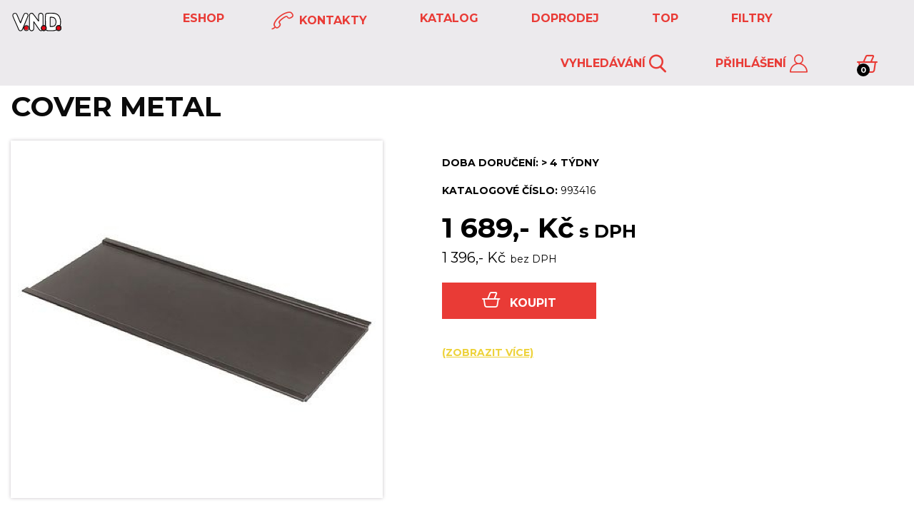

--- FILE ---
content_type: text/html; charset=UTF-8
request_url: https://www.vnd.cz/cover-metal
body_size: 17485
content:
<!DOCTYPE html>
<html lang="cs">
<head>
            <meta charset="utf-8"/>
        <meta http-equiv="X-UA-Compatible" content="IE=edge"/>
        <meta name="viewport" content="width=device-width, initial-scale=1.0, maximum-scale=1.0, user-scalable=no">

        <title>
                                                Cover metal |
                                V.N.D. s.r.o.
                    </title>

                    <meta name="keywords" content=""/>
            <meta name="description" content="Cover metal"/>
            <meta property="og:type" content="product">
            <meta property="og:title" content="Cover metal">
            <meta property="og:url" content="http://www.vnd.cz/cover-metal">
                                                            <meta property="og:image" content="http://www.vnd.cz/media/hd/102062/993416.jpg">
                                    <meta property="product:price:amount" content="1688.676">
            <meta property="product:price:currency" content="Kč">
                
                    <link rel="stylesheet" media="all" type="text/css" href="/assets/css/frontend.min.css?t=1731954335">
        
        <!-- Global site tag (gtag.js) - Google Analytics -->
<script async src="https://www.googletagmanager.com/gtag/js?id=UA-67313504-1"></script>
<script>
  window.dataLayer = window.dataLayer || [];
  function gtag(){dataLayer.push(arguments);}
  gtag('js', new Date());

  gtag('config', 'UA-67313504-1');
</script><meta name="google-site-verification" content="bhfSz5HRsvKXsm9Da4DKt_YFfEEItt-CAqtYc21znpA" /><!-- SEEKY-->
<script type="text/javascript">
  var _paq = _paq || [];
  _paq.push(['trackPageView']);
  _paq.push(['enableLinkTracking']);
  (function() {
    var u="//ifirmy.cz/pxstats/";
    _paq.push(['setTrackerUrl', u+'piwik.php']);
    _paq.push(['setSiteId', 5839]);
    var d=document, g=d.createElement('script'), s=d.getElementsByTagName('script')[0];
    g.type='text/javascript'; g.async=true; g.defer=true; g.src=u+'piwik.js'; s.parentNode.insertBefore(g,s);
  })();
</script>
<noscript><p><img src="//ifirmy.cz/pxstats/piwik.php?idsite=5839" style="border:0;" alt="" /></p></noscript>
<!-- End SEEKY -->
    </head>
<body>
<header>
            <nav class="navbar" role="navigation">
            <div class="container">
                <div class="navbar-nav">
                    <a class="navbar-brand" href="/" title="Homepage">
                        <img class="img-responsive" src="/bundles/app/assets/images/logo.svg" alt="VND">
                    </a>
                    <div class="toggle-button" id="navbar-toggle-button" title="Tlačítko navigace">
                        <div class="line"></div>
                        <div class="line"></div>
                        <div class="line"></div>
                    </div>
                    <ul class="categories" id="navbar-toggle">
                        
                
    <li>
        <a href="/eshop" title="Titulek kategorie">
            <span class=""></span>
            eshop
        </a>
    </li>
                
    <li>
        <a href="/kontakty" title="Titulek kategorie">
            <span class="icon-contacs"></span>
            kontakty
        </a>
    </li>
                
    <li>
        <a href="/vyprodej-skladu" title="Titulek kategorie">
            <span class=""></span>
            KATALOG
        </a>
    </li>
                
    <li>
        <a href="/vyprodej" title="Titulek kategorie">
            <span class=""></span>
            DOPRODEJ
        </a>
    </li>
                
    <li>
        <a href="/akce" title="Titulek kategorie">
            <span class=""></span>
            TOP
        </a>
    </li>
                
    <li>
        <a href="/filtry-3" title="Titulek kategorie">
            <span class=""></span>
            FILTRY
        </a>
    </li>
                    </ul>
                    <ul class="tools">
                        <li>
                            <a class="search-link" href="/search" title="Vyhledávání zboží">
                                Vyhledávání
                                <span class="icon-search"></span>
                            </a>
                        </li>
                        <li>
                            <a href="/account" title="Váš uživatelský účet" >
                                Přihlášení
                                <span class="icon-user"></span>
                                                            </a>
                        </li>
                        <li>
                            <a href="/basket">
                                <span class="icon-basket"></span>
                                <div class="ct">
                                    <div class="inner" id="basket-amount-items">0</div>
                                </div>
                            </a>
                        </li>
                    </ul>
                </div>
            </div>
            <form class="ui-widget search-autocomplete hidden" action="/search">
                <input id="autocomplete-search" name="q" placeholder="Zadejte hledaný text" />
                <button><span class="icon-search"></span></button>
            </form>
        </nav>
    </header>

    <div class="breadcrumb">
        <div class="container">
            <ul>
                <li><span class="icon-breadcrumb"></span></li>
                <li><a href="/">VND</a></li>
                                                                    <li><a href="/eshop">eshop</a></li>
    
                <li><a href="/kuchynska-zarizeni-a-prislusenstvi-zarizeni">Kuchynská zarízení a príslušenství zarízení</a></li>
    
                <li><a href="/kuchynske-prislusenstvi-2">kuchyňské příslušenství</a></li>
    
                <li>
                    <a href="/cover-metal">Cover metal</a>
                </li>
            </ul>
        </div>
    </div>

<noscript>
    <div class="alert alert-warning">
        Ve Vašem prohlížeči je deaktivovaný JavaScript a proto některé funkce e-shopu nebudou dostupné.
    </div>
</noscript>


<main>

                                    
    
                                                            
                                                            
    
                            
    
                    

                
            
                            
    <div class="container">



        <div class="product-detail">
            <h1>Cover metal</h1>
            <div class="row">
                <div class="col-xs-12 col-sm-5 col-md-5">
                    <section class="photogallery">
                        <div class="row">
                                                                                                                                                                <div class="col-xs-12 col-md-12">
                                                                                                            <a class="thumb" href="/media/fullhd/102062/993416.jpg" title="Zvětšit fotografii">
                                        <img class="lazy" src="/media/fullhd/102062/993416.jpg" alt="Nazev produktu">
                                    </a>
                                </div>
                                                                                </div>
                    </section>
                </div>

                <div class="col-xs-12 col-sm-7 col-md-7">
                    <div class="description">


                        
                                                    <div class="pvx t-bold stock-info">
                                <div>
                                Doba doručení:
                                <span class="inner">
                                                                    <span>&gt; 4 týdny</span>
                                                                </span>
                                </div>
                                                            </div>
                        
                        <div class="pvx">
                            <span class="t-bold">KATALOGOVÉ ČÍSLO:</span>
                            993416
                        </div>

                        
                                                                                                                    <div class="price">1 689,- Kč<span>s DPH</span></div>
                                <div class="price-without-vat">1 396,- Kč<span>bez DPH</span></div>
                            

                            <div class="pvx">
                                <form class="buy" method="post" action="/basket/add"
                                                                            id="add-basket-item" style="display: inline-block;">
                                    <input id="item-amount" type="hidden" name="cnt" class="amount" value="1"/>
                                    <input id="item-note" type="hidden" name="note" value=""/>
                                    <input id="item-id" type="hidden" name="id" value="76774"/>
                                    <button type="submit"
                                            class="btn btn-yellow"
                                            >
                                        <span class="icon-basket el-r-2"></span>Koupit
                                    </button>
                                </form>

                                <br>
                                <br>

                                        </div>

                            <p> <a class="link-more" href="#descr">(zobrazit více)</a></p>

                        

                        <section class="photogallery">
                            <div class="row">
                                                                                                                                </div>
                        </section>
                                                                                            </div>
                </div>
            </div>
        </div>

        <article class="product-full-description" id="descr">
                            <header><h3>PODROBNÝ POPIS</h3></header>
                <section>Cover metal</section>
                    </article>

        <div class="table table-parametrs">
                                                <div class="tr">
                        <div class="th">
                            materiál
                        </div>
                        <div class="td">
                            kov
                        </div>
                    </div>
                                                                                            </div>

        <h5>Vhodné pro tyto výrobce</h5>
        <div class="table table-parametrs" style="margin-top: 0;">
                                                                                        <div class="tr">
                        <div class="td">
                            Duke
                        </div>
                    </div>
                                                                </div>

        <h5>Příslušenství</h5>
        <div class="table table-parametrs" style="margin-top: 0;">
                                                                                                                    </div>
    </div>

        
</main>

<footer>
            <div class="footer-page container-fluid">
            <div class="row">
                <div class="col-lg-3 col-md-3 col-sm-6 col-xs-12">
                    <div class="col-container">
                        <h3>KONTAKTNÍ FORMULÁŘ</h3>
                        <div class="contact_form">
        <form name="contact" method="post">
                                    <input type="text" id="contact_name" name="contact[name]" required="required" placeholder="Jméno a příjmení" class="mdl-textfield__input" id="" />
                                                <input type="email" id="contact_email" name="contact[email]" required="required" placeholder="Email" class="mdl-textfield__input" id="" />
                                                <input type="text" id="contact_phone" name="contact[phone]" required="required" placeholder="Telefon" class="mdl-textfield__input" id="" />
                                                <textarea id="contact_text" name="contact[text]" required="required" placeholder="Rychlá zpráva" class="mdl-textfield__input form-control" id=""></textarea>
                                                    <div class="checkbox">                                                                                                    <label for="contact_gdpr" class="mdl-checkbox mdl-js-checkbox mdl-js-ripple-effect required" for="contact_gdpr"><input type="checkbox" id="contact_gdpr" name="contact[gdpr]" required="required" class="mdl-checkbox__input" id="" value="" />
        <span class="mdl-checkbox__label">Souhlasím se zpracováním osobních ůdajů</span>
        </label>
    </div>
                                                                    <button type="submit" id="contact_submit" name="contact[submit]" class="mdl-button mdl-js-button mdl-button--raised mdl-color--green mdl-color-text--white btn">Odeslat</button>
                                                <input type="hidden" id="contact_varA" name="contact[varA]" required="required" placeholder="" class="mdl-textfield__input" id="" value="3" />
                                                <input type="hidden" id="contact_varB" name="contact[varB]" required="required" placeholder="" class="mdl-textfield__input" id="" value="5" />
                                                <input type="hidden" id="contact_time" name="contact[time]" required="required" placeholder="" class="mdl-textfield__input" id="" value="1769653187" />
                                                <input type="hidden" id="contact_sessId" name="contact[sessId]" required="required" placeholder="" class="mdl-textfield__input" id="" value="7a7c72dc3f982fcb404c46e4f302e2d4" />
                                                                    <input type="hidden" id="contact__token" name="contact[_token]" class="mdl-textfield__input" value="69bce411337747723.UGBTrNopG4Y-KPjmcsHO81eghSAyuTuBIqVyV-BwJx4.Zytjxu4YQ_QOWc6qC4iboyfmwFhT2kLzWJBDBJJECnpmNyXzqGN6q09NoQ" />
                    
        <input type="hidden" id="contact_kontr" name="contact[kontr]" required="required" placeholder="" class="mdl-textfield__input" value="123">

        <noscript><p>Vyplňte výsledek: 3 x 5 = <input type="text" name="kontr" size="" /></p></noscript>
        <div id="variantaGeneraceDiv">
                <input type="text" id="contact_variantaGenerace" name="contact[variantaGenerace]" placeholder="" class="mdl-textfield__input" id="variantaGenerace" value="toto pole by mělo zůstat prázdné" />
        </div>
    </form>
</div>
<script>
    (function () {
        var e = document.getElementById("contact_variantaGenerace");
        if (e && e.parentNode){
            e.parentNode.removeChild(e);
        }

        var kontr = document.getElementById("contact_kontr");
        kontr.value = '15';
    })();
</script>

                    </div>
                </div>
                <div class="col-lg-4 col-md-3 col-sm-6 col-xs-12">
                    <div class="col-container">
                        <h3>MENU</h3>
                        <ul class="navigation">
                            
                    <li><a href="/eshop-2">eshop</a></li>
                    <li><a href="/kontakty">kontakty</a></li>
                    <li><a href="/obchodni-pominky">obchodní podmínky</a></li>
                    <li><a href="/zpracovani-osobnich-udaju">zpracování osobních údajů</a></li>
                    <li><a href="/o-nas">O nás</a></li>
                    <li><a href="/katalog-zbozi-v-pdf">Katalog zboží v PDF</a></li>
                        </ul>
                    </div>
                </div>
                <div class="col-lg-2 col-md-3 col-sm-6 col-xs-12">
                    <div class="col-container">
                        <h3>KONTAKT</h3>
                        <p>
                            Telefon:
                            565 301 850-1<br/>


                            E-mail:
                            eshop@vnd.cz<br/>
                        </p>
                    </div>
                </div>
                <div class="col-lg-3 col-md-3 col-sm-6 col-xs-12">
                    <div class="col-container">
                        <h3>ADRESA</h3>
                        <div style="font-weight: 900; font-size: 24px; padding-bottom: 19px;">V.N.D. s.r.o.</div>
                        <p>
                            K Silu 1966<br/>
                            393 01 Pelhřimov
                        </p>
                        <img class="img-responsive" style="max-width: 134px;" src="/bundles/app/assets/images/logo.svg" alt="VND">
                    </div>
                </div>
            </div>
        </div>
    
            <div class="copyright">
            <div class="container-fluid clearfix">
                <div class="pull-left">
                    &copy;2026 V.N.D. s.r.o.
                </div>
                <div class="pull-right">
                    Web vytvořil kreativní tým <img src="/bundles/app/assets/images/1P.svg" />
                </div>
            </div>
        </div>
    </footer>

<link href="https://fonts.googleapis.com/css?family=Montserrat:400,700&display=swap&subset=latin-ext" rel="stylesheet">

            <script src="/bundles/app/assets/vendor/jquery-3.4.1.min.js"></script>
    <script src="/bundles/app/assets/vendor/jquery-ui-1.10.4.autocomplete.min.js"></script>
    <script src="/bundles/app/assets/vendor/lazyload-master/dist/lazyload.min.js"></script>
    <script src="/bundles/app/assets/vendor/simplelightbox-master/dist/simple-lightbox.min.js"></script>
    <script src="/bundles/app/assets/js/frontend.js"></script>

    <script src="/bundles/app/assets/vendor/popper.min.js"></script>
    <script src="/bundles/app/assets/vendor/tippy-bundle.umd.min.js"></script>
    <script src="/bundles/app/assets/js/detail.js"></script>

    <link href="/bundles/app/assets/vendor/simplelightbox-master/dist/simplelightbox.min.css" rel="stylesheet">




</body>
</html>


--- FILE ---
content_type: text/css
request_url: https://www.vnd.cz/assets/css/frontend.min.css?t=1731954335
body_size: 68311
content:
/*! normalize.css v8.0.1 | MIT License | github.com/necolas/normalize.css */html{line-height:1.15;-webkit-text-size-adjust:100%}body{margin:0}main{display:block}h1{font-size:2em;margin:.67em 0}hr{-webkit-box-sizing:content-box;box-sizing:content-box;height:0;overflow:visible}pre{font-family:monospace,monospace;font-size:1em}a{background-color:rgba(0,0,0,0)}abbr[title]{border-bottom:none;text-decoration:underline;-webkit-text-decoration:underline dotted;text-decoration:underline dotted}b,strong{font-weight:bolder}code,kbd,samp{font-family:monospace,monospace;font-size:1em}small{font-size:80%}sub,sup{font-size:75%;line-height:0;position:relative;vertical-align:baseline}sub{bottom:-0.25em}sup{top:-0.5em}img{border-style:none}button,input,optgroup,select,textarea{font-family:inherit;font-size:100%;line-height:1.15;margin:0}button,input{overflow:visible}button,select{text-transform:none}button,[type=button],[type=reset],[type=submit]{-webkit-appearance:button}button::-moz-focus-inner,[type=button]::-moz-focus-inner,[type=reset]::-moz-focus-inner,[type=submit]::-moz-focus-inner{border-style:none;padding:0}button:-moz-focusring,[type=button]:-moz-focusring,[type=reset]:-moz-focusring,[type=submit]:-moz-focusring{outline:1px dotted ButtonText}fieldset{padding:.35em .75em .625em}legend{-webkit-box-sizing:border-box;box-sizing:border-box;color:inherit;display:table;max-width:100%;padding:0;white-space:normal}progress{vertical-align:baseline}textarea{overflow:auto}[type=checkbox],[type=radio]{-webkit-box-sizing:border-box;box-sizing:border-box;padding:0}[type=number]::-webkit-inner-spin-button,[type=number]::-webkit-outer-spin-button{height:auto}[type=search]{-webkit-appearance:textfield;outline-offset:-2px}[type=search]::-webkit-search-decoration{-webkit-appearance:none}::-webkit-file-upload-button{-webkit-appearance:button;font:inherit}details{display:block}summary{display:list-item}template{display:none}[hidden]{display:none}html{font-size:14px;min-height:100%;-ms-text-size-adjust:100%;-webkit-text-size-adjust:100%;-webkit-box-sizing:border-box;box-sizing:border-box;-ms-overflow-style:scrollbar}*,*:before,*:after{-webkit-box-sizing:inherit;box-sizing:inherit}.clearfix,.eshop-basket.eshop-basket-summary .overview,.eshop-basket.eshop-basket-complete .overview,.eshop-basket form .form-input-wrapper,.eshop-basket .shipping-block .shipping-wrapper,#sidebar .param .values .value,.table,section.range-slider output,.navbar{*zoom:1}.clearfix:before,.eshop-basket.eshop-basket-summary .overview:before,.eshop-basket.eshop-basket-complete .overview:before,.eshop-basket form .form-input-wrapper:before,.eshop-basket .shipping-block .shipping-wrapper:before,#sidebar .param .values .value:before,.table:before,section.range-slider output:before,.navbar:before,.clearfix:after,.eshop-basket.eshop-basket-summary .overview:after,.eshop-basket.eshop-basket-complete .overview:after,.eshop-basket form .form-input-wrapper:after,.eshop-basket .shipping-block .shipping-wrapper:after,#sidebar .param .values .value:after,.table:after,section.range-slider output:after,.navbar:after{content:" ";display:table}.clearfix:after,.eshop-basket.eshop-basket-summary .overview:after,.eshop-basket.eshop-basket-complete .overview:after,.eshop-basket form .form-input-wrapper:after,.eshop-basket .shipping-block .shipping-wrapper:after,#sidebar .param .values .value:after,.table:after,section.range-slider output:after,.navbar:after{clear:both}.container,.login_form,.fos_user_registration_register{max-width:1656px;margin:0 auto;padding:0 15px 0 15px}.container-fluid{max-width:100%;padding:0 15px 0 15px}.row{display:-webkit-box;display:-moz-flex;display:-ms-flexbox;display:flex;-webkit-box-orient:horizontal;-webkit-box-direction:normal;-ms-flex-direction:row;flex-direction:row;-ms-flex-wrap:wrap;flex-wrap:wrap}.row.col-align-items-center{-webkit-box-align:center;-ms-flex-align:center;align-items:center}.row [class^=col-],.row [class*=" col-"]{position:relative}.row .col-xs-1{-webkit-box-flex:0;-ms-flex:0 0 8.3333333333%;flex:0 0 8.3333333333%;-ms-flex-preferred-size:8.3333333333%;flex-basis:8.3333333333%;max-width:8.3333333333%}.row .col-xs-2{-webkit-box-flex:0;-ms-flex:0 0 16.6666666667%;flex:0 0 16.6666666667%;-ms-flex-preferred-size:16.6666666667%;flex-basis:16.6666666667%;max-width:16.6666666667%}.row .col-xs-3{-webkit-box-flex:0;-ms-flex:0 0 25%;flex:0 0 25%;-ms-flex-preferred-size:25%;flex-basis:25%;max-width:25%}.row .col-xs-4{-webkit-box-flex:0;-ms-flex:0 0 33.3333333333%;flex:0 0 33.3333333333%;-ms-flex-preferred-size:33.3333333333%;flex-basis:33.3333333333%;max-width:33.3333333333%}.row .col-xs-5{-webkit-box-flex:0;-ms-flex:0 0 41.6666666667%;flex:0 0 41.6666666667%;-ms-flex-preferred-size:41.6666666667%;flex-basis:41.6666666667%;max-width:41.6666666667%}.row .col-xs-6{-webkit-box-flex:0;-ms-flex:0 0 50%;flex:0 0 50%;-ms-flex-preferred-size:50%;flex-basis:50%;max-width:50%}.row .col-xs-7{-webkit-box-flex:0;-ms-flex:0 0 58.3333333333%;flex:0 0 58.3333333333%;-ms-flex-preferred-size:58.3333333333%;flex-basis:58.3333333333%;max-width:58.3333333333%}.row .col-xs-8{-webkit-box-flex:0;-ms-flex:0 0 66.6666666667%;flex:0 0 66.6666666667%;-ms-flex-preferred-size:66.6666666667%;flex-basis:66.6666666667%;max-width:66.6666666667%}.row .col-xs-9{-webkit-box-flex:0;-ms-flex:0 0 75%;flex:0 0 75%;-ms-flex-preferred-size:75%;flex-basis:75%;max-width:75%}.row .col-xs-10{-webkit-box-flex:0;-ms-flex:0 0 83.3333333333%;flex:0 0 83.3333333333%;-ms-flex-preferred-size:83.3333333333%;flex-basis:83.3333333333%;max-width:83.3333333333%}.row .col-xs-11{-webkit-box-flex:0;-ms-flex:0 0 91.6666666667%;flex:0 0 91.6666666667%;-ms-flex-preferred-size:91.6666666667%;flex-basis:91.6666666667%;max-width:91.6666666667%}.row .col-xs-12{-webkit-box-flex:0;-ms-flex:0 0 100%;flex:0 0 100%;-ms-flex-preferred-size:100%;flex-basis:100%;max-width:100%}@media(min-width: 540px){.row .col-sm-1{-webkit-box-flex:0;-ms-flex:0 0 8.3333333333%;flex:0 0 8.3333333333%;-ms-flex-preferred-size:8.3333333333%;flex-basis:8.3333333333%;max-width:8.3333333333%}.row .col-sm-2{-webkit-box-flex:0;-ms-flex:0 0 16.6666666667%;flex:0 0 16.6666666667%;-ms-flex-preferred-size:16.6666666667%;flex-basis:16.6666666667%;max-width:16.6666666667%}.row .col-sm-3{-webkit-box-flex:0;-ms-flex:0 0 25%;flex:0 0 25%;-ms-flex-preferred-size:25%;flex-basis:25%;max-width:25%}.row .col-sm-4{-webkit-box-flex:0;-ms-flex:0 0 33.3333333333%;flex:0 0 33.3333333333%;-ms-flex-preferred-size:33.3333333333%;flex-basis:33.3333333333%;max-width:33.3333333333%}.row .col-sm-5{-webkit-box-flex:0;-ms-flex:0 0 41.6666666667%;flex:0 0 41.6666666667%;-ms-flex-preferred-size:41.6666666667%;flex-basis:41.6666666667%;max-width:41.6666666667%}.row .col-sm-6{-webkit-box-flex:0;-ms-flex:0 0 50%;flex:0 0 50%;-ms-flex-preferred-size:50%;flex-basis:50%;max-width:50%}.row .col-sm-7{-webkit-box-flex:0;-ms-flex:0 0 58.3333333333%;flex:0 0 58.3333333333%;-ms-flex-preferred-size:58.3333333333%;flex-basis:58.3333333333%;max-width:58.3333333333%}.row .col-sm-8{-webkit-box-flex:0;-ms-flex:0 0 66.6666666667%;flex:0 0 66.6666666667%;-ms-flex-preferred-size:66.6666666667%;flex-basis:66.6666666667%;max-width:66.6666666667%}.row .col-sm-9{-webkit-box-flex:0;-ms-flex:0 0 75%;flex:0 0 75%;-ms-flex-preferred-size:75%;flex-basis:75%;max-width:75%}.row .col-sm-10{-webkit-box-flex:0;-ms-flex:0 0 83.3333333333%;flex:0 0 83.3333333333%;-ms-flex-preferred-size:83.3333333333%;flex-basis:83.3333333333%;max-width:83.3333333333%}.row .col-sm-11{-webkit-box-flex:0;-ms-flex:0 0 91.6666666667%;flex:0 0 91.6666666667%;-ms-flex-preferred-size:91.6666666667%;flex-basis:91.6666666667%;max-width:91.6666666667%}.row .col-sm-12{-webkit-box-flex:0;-ms-flex:0 0 100%;flex:0 0 100%;-ms-flex-preferred-size:100%;flex-basis:100%;max-width:100%}}@media(min-width: 820px){.row .col-md-1{-webkit-box-flex:0;-ms-flex:0 0 8.3333333333%;flex:0 0 8.3333333333%;-ms-flex-preferred-size:8.3333333333%;flex-basis:8.3333333333%;max-width:8.3333333333%}.row .col-md-2{-webkit-box-flex:0;-ms-flex:0 0 16.6666666667%;flex:0 0 16.6666666667%;-ms-flex-preferred-size:16.6666666667%;flex-basis:16.6666666667%;max-width:16.6666666667%}.row .col-md-3{-webkit-box-flex:0;-ms-flex:0 0 25%;flex:0 0 25%;-ms-flex-preferred-size:25%;flex-basis:25%;max-width:25%}.row .col-md-4{-webkit-box-flex:0;-ms-flex:0 0 33.3333333333%;flex:0 0 33.3333333333%;-ms-flex-preferred-size:33.3333333333%;flex-basis:33.3333333333%;max-width:33.3333333333%}.row .col-md-5{-webkit-box-flex:0;-ms-flex:0 0 41.6666666667%;flex:0 0 41.6666666667%;-ms-flex-preferred-size:41.6666666667%;flex-basis:41.6666666667%;max-width:41.6666666667%}.row .col-md-6{-webkit-box-flex:0;-ms-flex:0 0 50%;flex:0 0 50%;-ms-flex-preferred-size:50%;flex-basis:50%;max-width:50%}.row .col-md-7{-webkit-box-flex:0;-ms-flex:0 0 58.3333333333%;flex:0 0 58.3333333333%;-ms-flex-preferred-size:58.3333333333%;flex-basis:58.3333333333%;max-width:58.3333333333%}.row .col-md-8{-webkit-box-flex:0;-ms-flex:0 0 66.6666666667%;flex:0 0 66.6666666667%;-ms-flex-preferred-size:66.6666666667%;flex-basis:66.6666666667%;max-width:66.6666666667%}.row .col-md-9{-webkit-box-flex:0;-ms-flex:0 0 75%;flex:0 0 75%;-ms-flex-preferred-size:75%;flex-basis:75%;max-width:75%}.row .col-md-10{-webkit-box-flex:0;-ms-flex:0 0 83.3333333333%;flex:0 0 83.3333333333%;-ms-flex-preferred-size:83.3333333333%;flex-basis:83.3333333333%;max-width:83.3333333333%}.row .col-md-11{-webkit-box-flex:0;-ms-flex:0 0 91.6666666667%;flex:0 0 91.6666666667%;-ms-flex-preferred-size:91.6666666667%;flex-basis:91.6666666667%;max-width:91.6666666667%}.row .col-md-12{-webkit-box-flex:0;-ms-flex:0 0 100%;flex:0 0 100%;-ms-flex-preferred-size:100%;flex-basis:100%;max-width:100%}}@media(min-width: 1400px){.row .col-lg-1{-webkit-box-flex:0;-ms-flex:0 0 8.3333333333%;flex:0 0 8.3333333333%;-ms-flex-preferred-size:8.3333333333%;flex-basis:8.3333333333%;max-width:8.3333333333%}.row .col-lg-2{-webkit-box-flex:0;-ms-flex:0 0 16.6666666667%;flex:0 0 16.6666666667%;-ms-flex-preferred-size:16.6666666667%;flex-basis:16.6666666667%;max-width:16.6666666667%}.row .col-lg-3{-webkit-box-flex:0;-ms-flex:0 0 25%;flex:0 0 25%;-ms-flex-preferred-size:25%;flex-basis:25%;max-width:25%}.row .col-lg-4{-webkit-box-flex:0;-ms-flex:0 0 33.3333333333%;flex:0 0 33.3333333333%;-ms-flex-preferred-size:33.3333333333%;flex-basis:33.3333333333%;max-width:33.3333333333%}.row .col-lg-5{-webkit-box-flex:0;-ms-flex:0 0 41.6666666667%;flex:0 0 41.6666666667%;-ms-flex-preferred-size:41.6666666667%;flex-basis:41.6666666667%;max-width:41.6666666667%}.row .col-lg-6{-webkit-box-flex:0;-ms-flex:0 0 50%;flex:0 0 50%;-ms-flex-preferred-size:50%;flex-basis:50%;max-width:50%}.row .col-lg-7{-webkit-box-flex:0;-ms-flex:0 0 58.3333333333%;flex:0 0 58.3333333333%;-ms-flex-preferred-size:58.3333333333%;flex-basis:58.3333333333%;max-width:58.3333333333%}.row .col-lg-8{-webkit-box-flex:0;-ms-flex:0 0 66.6666666667%;flex:0 0 66.6666666667%;-ms-flex-preferred-size:66.6666666667%;flex-basis:66.6666666667%;max-width:66.6666666667%}.row .col-lg-9{-webkit-box-flex:0;-ms-flex:0 0 75%;flex:0 0 75%;-ms-flex-preferred-size:75%;flex-basis:75%;max-width:75%}.row .col-lg-10{-webkit-box-flex:0;-ms-flex:0 0 83.3333333333%;flex:0 0 83.3333333333%;-ms-flex-preferred-size:83.3333333333%;flex-basis:83.3333333333%;max-width:83.3333333333%}.row .col-lg-11{-webkit-box-flex:0;-ms-flex:0 0 91.6666666667%;flex:0 0 91.6666666667%;-ms-flex-preferred-size:91.6666666667%;flex-basis:91.6666666667%;max-width:91.6666666667%}.row .col-lg-12{-webkit-box-flex:0;-ms-flex:0 0 100%;flex:0 0 100%;-ms-flex-preferred-size:100%;flex-basis:100%;max-width:100%}}.text-left{text-align:left}@media(max-width: 1500px){.text-left{text-align:center}}.text-right{text-align:right}@media(max-width: 1500px){.text-right{text-align:center}}.text-center{text-align:center}.img-responsive{max-width:100%;height:auto}.img-responsive-height{max-height:100%;width:auto}.btn{-webkit-user-select:none;-moz-user-select:none;-ms-user-select:none;user-select:none;display:inline-block;vertical-align:middle;outline:none;border:none;text-wrap:normal;cursor:pointer;white-space:nowrap;text-decoration:none;text-transform:uppercase;background-color:rgba(0,0,0,0)}.btn:focus,.btn:active,.btn:hover{text-decoration:none}@font-face{font-family:"icons";src:url("/bundles/app/assets/fonts/icons.eot?keson3");src:url("/bundles/app/assets/fonts/icons.eot?keson3#iefix") format("embedded-opentype"),url("/bundles/app/assets/fonts/icons.ttf?keson3") format("truetype"),url("/bundles/app/assets/fonts/icons.woff?keson3") format("woff"),url("/bundles/app/assets/fonts/icons.svg?keson3#icomoon") format("svg");font-weight:normal;font-style:normal;font-display:block}[class^=icon-],[class*=" icon-"]{font-family:"icons" !important;speak:never;font-style:normal;font-weight:normal;font-variant:normal;text-transform:none;line-height:1;-webkit-font-smoothing:antialiased;-moz-osx-font-smoothing:grayscale}.icon-carousel-left:before{content:""}.icon-carousel-right:before{content:""}.icon-breadcrumb:before{content:""}.icon-breadcrumb-divider:before{content:""}.icon-carousel-products-left:before{content:""}.icon-carousel-products-right:before{content:""}.icon-basket:before{content:""}.icon-search:before{content:"";color:#e93b36}.icon-user:before{content:""}.icon-eshop:before{content:""}.icon-contacs:before{content:""}body{margin-top:60px;font-family:"Montserrat",sans-serif;font-size:100%;font-weight:400;font-style:normal;color:#000}h1,h2,h3,h4,h5,h6{color:#0b0b0b;font-weight:700;text-transform:uppercase}h1{font-size:39px}@media screen and (max-width: 700px){h1{font-size:28px}}h2{font-size:39px}@media screen and (max-width: 700px){h2{font-size:24px}}h3{font-size:24px}@media screen and (max-width: 700px){h3{font-size:18px}}h4{font-size:17px}@media screen and (max-width: 700px){h4{font-size:14px}}@media(max-width: 1200px){h1,h2,h3,h4,h5,h6{margin-top:15px;margin-bottom:15px}}a{color:#000}ul{margin:0;padding-left:0}.t-bold{font-weight:700}.t-green{color:#34b327}.pull-left{float:left}.pull-right{float:right}.link-more{font-weight:700;color:#edd23a;text-decoration:underline}.link-more:hover{color:#000;text-decoration:none}.alert{padding:.75rem 1.25rem;margin-top:1rem;margin-bottom:1rem}.alert-primary{color:#004085;background-color:#cce5ff}.alert-success{color:#155724;background-color:#d4edda}.alert-danger{color:#721c24;background-color:#f8d7da}.alert-warning{color:#856404;background-color:#fff3cd}.navbar{position:fixed;top:0;left:0;right:0;width:100%;min-height:60px;background-color:#eceaed;z-index:1000}.navbar ul{list-style:none;margin:0}.navbar ul li{display:inline-block}.navbar ul li a{position:relative;display:inline-block;padding-top:17px;padding-bottom:18px;padding-left:33px;padding-right:33px;color:#e93b36;font-size:16px;font-weight:bold;text-decoration:none;text-transform:uppercase}.navbar ul li a:hover,.navbar ul li a.active{color:#fff;background-color:#e93b36;text-decoration:none}.navbar ul li a span{font-size:25px;margin-right:3px;display:inline-block;vertical-align:middle;background-size:contain;background-repeat:no-repeat;background-position:center center}.navbar ul li a .ct{position:absolute;display:table;bottom:13px;right:47px;width:18px;height:18px;text-align:center;border-radius:50%;background-color:#000}.navbar ul li a .ct .inner{display:table-cell;vertical-align:middle;color:#fff;font-size:11px}.navbar .navbar-nav{display:-webkit-box;display:-moz-flex;display:-ms-flexbox;display:flex;-webkit-box-orient:horizontal;-webkit-box-direction:normal;-ms-flex-direction:row;flex-direction:row;-ms-flex-wrap:wrap;flex-wrap:wrap;-webkit-box-pack:justify;-ms-flex-pack:justify;justify-content:space-between;width:100%;text-align:center}.navbar .navbar-nav .navbar-brand{-webkit-box-flex:0;-ms-flex:0 0 73px;flex:0 0 73px;-ms-flex-preferred-size:73px;flex-basis:73px;max-width:73px;margin-top:16px;margin-right:127px;-webkit-box-ordinal-group:2;-ms-flex-order:1;order:1}@media screen and (max-width: 500px){.navbar .navbar-nav .navbar-brand{margin-right:0}.navbar .navbar-nav .navbar-brand img{height:32px;max-width:none}}.navbar .navbar-nav .toggle-button{-webkit-box-flex:0;-ms-flex:1 0 38px;flex:1 0 38px;-ms-flex-preferred-size:38px;flex-basis:38px;-webkit-box-ordinal-group:5;-ms-flex-order:4;order:4;max-width:38px;margin-top:12px;margin-left:15px;padding:4px;outline:none;background-color:rgba(0,0,0,0);cursor:pointer}@media(min-width: 1251px){.navbar .navbar-nav .toggle-button{display:none}}.navbar .navbar-nav .toggle-button .line{position:relative;width:100%;height:2px;background-color:#e93b36;margin-top:4px;margin-bottom:4px;-webkit-transition:all .18s ease-in-out;-o-transition:all .18s ease-in-out;transition:all .18s ease-in-out}.navbar .navbar-nav .toggle-button.active .line:nth-of-type(1){top:6px;-webkit-transform:rotate(45deg);-ms-transform:rotate(45deg);transform:rotate(45deg)}.navbar .navbar-nav .toggle-button.active .line:nth-of-type(2){background-color:rgba(0,0,0,0)}.navbar .navbar-nav .toggle-button.active .line:nth-of-type(3){top:-6px;-webkit-transform:rotate(-45deg);-ms-transform:rotate(-45deg);transform:rotate(-45deg)}.navbar .navbar-nav ul.categories{-webkit-box-flex:0;-ms-flex:1 0 auto;flex:1 0 auto;-ms-flex-preferred-size:auto;flex-basis:auto;-webkit-box-ordinal-group:3;-ms-flex-order:2;order:2;display:-webkit-box;display:-ms-flexbox;display:flex;-webkit-box-pack:start;-ms-flex-pack:start;justify-content:flex-start}@media(max-width: 1250px){.navbar .navbar-nav ul.categories{-webkit-box-flex:0;-ms-flex:1 0 100%;flex:1 0 100%;-ms-flex-preferred-size:100%;flex-basis:100%;max-height:0;overflow:hidden;-webkit-transition:max-height .18s ease-out;-o-transition:max-height .18s ease-out;transition:max-height .18s ease-out;-webkit-box-ordinal-group:6;-ms-flex-order:5;order:5}.navbar .navbar-nav ul.categories li{display:block}.navbar .navbar-nav ul.categories.collapse{max-height:100vh;-webkit-transition:max-height .18s ease-in;-o-transition:max-height .18s ease-in;transition:max-height .18s ease-in;z-index:1000}}.navbar .navbar-nav ul.tools{-webkit-box-flex:0;-ms-flex:1 0 auto;flex:1 0 auto;-ms-flex-preferred-size:auto;flex-basis:auto;-webkit-box-ordinal-group:4;-ms-flex-order:3;order:3;display:-webkit-box;display:-ms-flexbox;display:flex;-webkit-box-pack:end;-ms-flex-pack:end;justify-content:flex-end}@media screen and (max-width: 800px){.navbar .navbar-nav ul.tools li a{font-size:0;padding-left:8px;padding-right:8px}}.velo-bicykles{background-image:url("/bundles/app/assets/images/bicykles.svg");width:28px;height:16px}a:hover .velo-bicykles{background-image:url("/bundles/app/assets/images/bicykles-yellow.svg")}.velo-electro{background-image:url("/bundles/app/assets/images/electro-bicykles.svg");width:33px;height:21px}a:hover .velo-electro{background-image:url("/bundles/app/assets/images/electro-bicykles-yellow.svg")}.velo-components{background-image:url("/bundles/app/assets/images/components.svg");width:19px;height:29px}a:hover .velo-components{background-image:url("/bundles/app/assets/images/components-yellow.svg")}.velo-accessories{background-image:url("/bundles/app/assets/images/accessories.svg");width:12px;height:27px}a:hover .velo-accessories{background-image:url("/bundles/app/assets/images/accessories-yellow.svg")}.velo-textiles{background-image:url("/bundles/app/assets/images/textiles-shoes.svg");width:28px;height:29px}a:hover .velo-textiles{background-image:url("/bundles/app/assets/images/textiles-shoes-yellow.svg")}.toggle-sidebar-button.hide{position:fixed;top:62px;right:21px;z-index:10;background:#000;color:#fff;font-size:20px;cursor:pointer;width:30px;height:30px;border-radius:50%;text-align:center;line-height:30px}@media screen and (min-width: 1201px){.toggle-sidebar-button.hide{display:none}}.btn-yellow,.login_form button[type=submit],.fos_user_registration_register button[type=submit],.btn-basket-continue{font-size:16px;font-weight:700;padding:13px 56px;color:#fff;text-align:center;background-color:#e93b36;-webkit-transition:.18s ease-in-out;-o-transition:.18s ease-in-out;transition:.18s ease-in-out;-webkit-transition-property:background-color,color;-o-transition-property:background-color,color;transition-property:background-color,color}.btn-yellow:hover,.login_form button[type=submit]:hover,.fos_user_registration_register button[type=submit]:hover,.btn-basket-continue:hover{color:#fff;background-color:#000}.btn-yellow.btn-sm,.login_form button.btn-sm[type=submit],.fos_user_registration_register button.btn-sm[type=submit],.btn-basket-continue.btn-sm{padding-left:18px;padding-right:18px}.btn-yellow.btn-xs,.login_form button.btn-xs[type=submit],.fos_user_registration_register button.btn-xs[type=submit],.btn-basket-continue.btn-xs{font-size:11px;padding:7px}.btn-black{font-size:16px;font-weight:700;padding:13px 18px;color:#fff;text-align:center;background-color:#000;-webkit-transition:background-color .18s ease-in-out;-o-transition:background-color .18s ease-in-out;transition:background-color .18s ease-in-out}.btn-black:hover{background-color:#414141}.btn-grey{padding:12px 18px;color:#010101;font-size:16px;font-weight:700;text-align:center;background-color:#f2f2f2;-webkit-transition:.18s ease-in-out;-o-transition:.18s ease-in-out;transition:.18s ease-in-out;-webkit-transition-property:background-color,color;-o-transition-property:background-color,color;transition-property:background-color,color}.btn-grey:hover{color:#010101;background-color:#e93b36}.btn-grey.btn-xs{font-size:11px;padding:7px}@media screen and (max-width: 800px){.btn-compare{padding:8px 12px;font-size:14px}}.btn-trash,.btn-basket-remove{color:#fff !important;font-size:11px;border-radius:50%;padding:1px 3px;background-color:#ff5a6a;margin-top:-3px;text-decoration:none !important}.el-r-l{display:inline-block;margin-right:15px;-webkit-transform:rotate(180deg);-ms-transform:rotate(180deg);transform:rotate(180deg);font-size:12px}.el-r-2{font-size:22px;margin-right:13px}.btn.disabled{cursor:not-allowed;pointer-events:all !important;background-color:#efe5af}.tabs ul{display:inline-block;list-style:none;border:1px solid #edecec}.tabs ul>li{display:inline-block}.tabs ul>li>a{display:block;font-weight:700;padding:13px 14px;text-transform:uppercase;color:#000;text-decoration:none;-webkit-transition:.18s ease-in-out;-o-transition:.18s ease-in-out;transition:.18s ease-in-out;-webkit-transition-property:background-color,color;-o-transition-property:background-color,color;transition-property:background-color,color;cursor:pointer}.tabs ul>li>a:hover{color:#fff;background-color:#010101}.tabs ul>li>a.active{color:#fff;background-color:#e93b36;text-decoration:none}.tabs ul>li>a.tab-black{padding:13px 35px;color:#fff;background-color:#010101}.form-group,.form-group-checbox{margin-top:15px;margin-bottom:15px;width:100%}form label{display:block;margin-bottom:5px;font-weight:700;text-transform:uppercase}.form-group-checbox label{display:inline-block}input[type=text],input[type=tel],input[type=number],input[type=email],input[type=password],textarea{width:100%;max-width:335px;padding:8px;margin-bottom:9px;outline:none;border:1px solid #0b0b0b;-webkit-box-shadow:none;box-shadow:none}input[type=checkbox]{width:12px;height:12px;-webkit-appearance:none;background-color:#f2f2f2;border:1px solid #b7b7b7;margin-right:5px;padding:7px;display:inline-block;position:relative;margin-bottom:-3px;cursor:pointer}input[type=checkbox]:checked{border:1px solid #000;color:#000}input[type=checkbox]:checked:after{content:"✔";font-size:10px;position:absolute;top:0;left:1px;color:#000}input[type=range]{-webkit-appearance:none;-moz-appearance:none;appearance:none;background-color:#000;height:8px;width:100%}input[type=range]:focus{outline:none}input[type=range]::-webkit-slider-thumb{-webkit-appearance:none;appearance:none;width:24px;height:24px;background-color:#000;cursor:pointer;border-radius:50%;-webkit-transition:background-color .18s ease-in-out;transition:background-color .18s ease-in-out}input[type=range]::-webkit-slider-thumb:hover{background-color:#212121}input[type=range]::-moz-range-thumb{-webkit-appearance:none;-moz-appearance:none;appearance:none;width:24px;height:24px;background-color:#000;cursor:pointer;border-radius:50%;-moz-transition:background-color .18s ease-in-out;transition:background-color .18s ease-in-out}input[type=range]::-moz-range-thumb:hover{background-color:#212121}section.range-slider{padding-top:15px;padding-bottom:15px;position:relative}section.range-slider output{display:block;margin-top:15px}section.range-slider output label{float:left;width:50%}section.range-slider output label:nth-last-of-type(1){text-align:right}section.range-slider output label input{font-weight:700;width:60px;outline:none;border:0;font-size:15px;text-align:right}section.range-slider input[type=range]{width:calc(50% - 10px);margin:0 5px}@media screen and (min-width: 1024px){section.range-slider input[type=range]{width:100%;position:absolute;margin:0}}.contact_form #contact_submit{padding:12px 22px;color:#e93b36;font-weight:bold;background-color:#fff}.contact_form #contact_submit:hover{background-color:#000}.login_form,.fos_user_registration_register{text-align:center}.login_form input,.fos_user_registration_register input{margin-top:8px;margin-bottom:8px}.login_form button[type=submit],.fos_user_registration_register button[type=submit]{-webkit-user-select:none;-moz-user-select:none;-ms-user-select:none;user-select:none;display:inline-block;vertical-align:middle;outline:none;border:none;text-wrap:normal;cursor:pointer;white-space:nowrap;text-decoration:none;text-transform:uppercase;margin-right:20px}.login_form>div,.fos_user_registration_register>div{margin-top:8px;margin-bottom:8px;display:-webkit-box;display:-ms-flexbox;display:flex;-webkit-box-pack:center;-ms-flex-pack:center;justify-content:center}.login_form>div>input[type=checkbox],.fos_user_registration_register>div>input[type=checkbox]{display:inline-block;margin-top:0 !important;margin-bottom:0 !important}.login_form>div>label,.fos_user_registration_register>div>label{display:inline-block}.login_form div.checkbox,.fos_user_registration_register div.checkbox{text-align:center}.login_form div.checkbox label input[type=checkbox],.fos_user_registration_register div.checkbox label input[type=checkbox]{display:inline-block;margin-top:0 !important;margin-bottom:0 !important}.table{display:table;width:100%;margin-top:60px;margin-bottom:60px;line-height:26px;font-size:13px;text-transform:uppercase;background-color:#f2f2f2;-webkit-box-shadow:0 0 5px 0 #c7c3c7;box-shadow:0 0 5px 0 #c7c3c7}.table .tr{display:table-row;border:1px solid #e1dede}.table .tr .th{float:left;display:table-cell;padding:3px 17px;font-weight:700}.table .tr .td{float:left;display:table-cell;padding:5px 17px}.table.table-parametrs{max-width:935px}.table.table-parametrs .tr .th{width:23%}@media(max-width: 680px){.table.table-parametrs .tr .th{width:100%}}.table.table-parametrs .tr .td{width:77%}@media(max-width: 680px){.table.table-parametrs .tr .td{width:100%}}article.article-prodview{max-width:1026px;padding-top:124px;padding-bottom:150px}footer article a{font-weight:700;color:#edd23a;text-decoration:none}footer article a:hover{text-decoration:underline}.breadcrumb{background-color:#e93b36;color:#fff;padding-top:8px;padding-bottom:8px;margin-bottom:8px;overflow:hidden;position:relative}.breadcrumb .expand{position:absolute;right:8px;top:8px;width:16px;height:16px;-webkit-transform:rotate(90deg);-ms-transform:rotate(90deg);transform:rotate(90deg);cursor:pointer}.breadcrumb ul{display:-webkit-box;display:-ms-flexbox;display:flex;list-style:none;-webkit-box-align:center;-ms-flex-align:center;align-items:center;-ms-flex-wrap:wrap;flex-wrap:wrap;line-height:24px}.breadcrumb ul li{display:table-cell;vertical-align:middle}.breadcrumb ul li:nth-child(n+3):before{margin-left:7px;margin-right:7px;font-family:"icons" !important;speak:none;font-size:10px;font-style:normal;font-weight:normal;font-variant:normal;text-transform:none;line-height:1;-webkit-font-smoothing:antialiased;-moz-osx-font-smoothing:grayscale;content:"";display:inline-block}.breadcrumb ul li .icon-breadcrumb{font-size:17px}.breadcrumb ul li a{padding-left:7px;padding-right:7px;color:#fff;font-weight:700;font-size:12px;text-transform:uppercase;text-decoration:none}.content-street #sidebar{margin-top:15px;margin-right:35px;max-width:288px}@media screen and (max-width: 1200px){.content-street #sidebar{margin-top:60px;z-index:10}}@media(min-width: 1200px){.content-street .toggle-tab{display:none}}.content-street .content{float:left}@media(min-width: 1200px){.content-street .content{width:calc(100% - 363px)}}.content-street .content .row-product{margin:10px -4px 63px}@media(max-width: 1200px){.content-street .content .row-product{margin:15px -4px 63px}}.content-street .content .row-product .product-wrapper{margin:4px}.cat-title{margin:8px 0}#sidebar{float:left;font-size:12px;font-weight:700;text-transform:uppercase}@media(max-width: 1200px){#sidebar{display:none;position:fixed;float:initial;top:0;left:0;padding:15px;width:100% !important;max-width:100% !important;height:100vh;background-color:#f2f2f2;z-index:9002;overflow-x:scroll}}#sidebar .param.hidden .values{max-height:0 !important;overflow:hidden}#sidebar .param .name{padding:19px 29px;color:#fff;background-color:#e93b36;cursor:pointer}#sidebar .param .values{-webkit-transition:.3s ease-in-out;-o-transition:.3s ease-in-out;transition:.3s ease-in-out;max-height:none !important}#sidebar .param .values .value{padding:10px 29px}#sidebar .param .values .value:hover{background-color:#e6e6e6}#sidebar .param .values .value input{float:left}#sidebar .param .values .value label{float:left;width:calc(100% - 22px);padding-left:9px;cursor:pointer}#sidebar .btn-filtration-close{width:100%;margin-top:1rem;margin-bottom:1rem;color:#010101;background-color:#edd23a;text-align:center;padding:15px 5px}@media(min-width: 1200px){#sidebar .btn-filtration-close{display:none}}section.category-list{padding-bottom:10px;margin-left:-10px;margin-right:-10px}@media(max-width: 1200px){section.category-list{padding-top:15px;padding-bottom:15px}}section.category-list .category-wrappepr{margin:4px 10px}section.category-list .category-card{display:table;width:100%;table-layout:fixed;min-height:62px;color:#000;line-height:11.5px;text-transform:uppercase;text-decoration:none;font-weight:700;background-color:#f2f2f2;border:1px solid rgba(76,76,76,.17);-webkit-transition:.18s ease-in-out;-o-transition:.18s ease-in-out;transition:.18s ease-in-out;-webkit-transition-property:background-color,border;-o-transition-property:background-color,border;transition-property:background-color,border}section.category-list .category-card:hover{background-color:#e93b36;border-color:#000}section.category-list .category-card .thumb{position:relative;display:table-cell;width:105px;height:62px}section.category-list .category-card .thumb img{position:absolute;-o-object-fit:cover;object-fit:cover;-o-object-position:center center;object-position:center center;width:100%;height:100%}section.category-list .category-card .title{display:table-cell;vertical-align:middle;width:100%;line-height:1.3;overflow:hidden;-o-text-overflow:ellipsis;text-overflow:ellipsis;padding:5px 5px 5px 15px;font-size:12px}.brand-block{margin-top:111px;background-color:#f8f8f8}@media(max-width: 1200px){.brand-block{margin-top:25px}}.brand-block .brand-item{display:table;padding:15px;width:100%;height:298px;-webkit-transition:background-color .18s ease-in-out;-o-transition:background-color .18s ease-in-out;transition:background-color .18s ease-in-out}@media(max-width: 1200px){.brand-block .brand-item{height:150px}}.brand-block .brand-item:hover{background-color:#eee}.brand-block .brand-item .inner{display:table-cell;vertical-align:middle}.comparator{width:100%;padding-left:0;overflow-x:scroll;white-space:nowrap;-webkit-overflow-scrolling:touch;text-align:center;scrollbar-width:12px;scrollbar-color:#fff #edd23a}.comparator::-webkit-scrollbar{width:12px}.comparator::-webkit-scrollbar-track{background:#fff}.comparator::-webkit-scrollbar-thumb{background-color:#edd23a;border-radius:8px;cursor:pointer}.comparator li{list-style:none}.comparator a{color:#000;text-decoration:underline}.comparator .header{display:inline-block;font-weight:700}.comparator .header li{padding:8px 10px;border-bottom:1px solid #f2f2f2}.comparator .header li:nth-child(n+2){background-color:#f2f2f2}.comparator .product{display:inline-block}.comparator .product li{text-align:center;padding:8px 10px;border-bottom:1px solid #f2f2f2}.comparator .product li:nth-child(even){background-color:#fbfbfb}.comparator .product li img{max-width:230px;height:auto}.eshop-basket{margin-top:15px;margin-bottom:15px}.eshop-basket .row .col-auto{position:relative;-webkit-box-flex:0;-ms-flex:0 1 auto;flex:0 1 auto;-ms-flex-preferred-size:auto;flex-basis:auto}.eshop-basket .alert.alert-basket{background-color:#e93b36;text-align:center}.eshop-basket .basket-steps{border:1px solid #e93b36}.eshop-basket .basket-steps ul{position:relative;list-style:none;padding-left:0;margin:0;display:-ms-flexbox;display:-webkit-box;display:flex;-ms-flex-wrap:wrap;flex-wrap:wrap}.eshop-basket .basket-steps ul li{display:inline-block;width:25%;font-size:19px}.eshop-basket .basket-steps ul li.complete{background-color:#e93b36}.eshop-basket .basket-steps ul li.active{-webkit-box-shadow:0 0 10px -4px rgba(0,0,0,.75);box-shadow:0 0 10px -4px rgba(0,0,0,.75);background-color:#e93b36}.eshop-basket .basket-steps ul li .inner{text-align:center;padding:15px}@media(max-width: 1000px){.eshop-basket .basket-steps ul li .inner span{display:none}}.eshop-basket .basket-items-list .basket_item{margin-top:15px;margin-bottom:15px;border:1px solid #dcdcdc}.eshop-basket .basket-items-list .basket_item .item-product-image{-webkit-box-ordinal-group:2;-ms-flex-order:1;order:1;width:10%;max-width:10%;padding:5px}.eshop-basket .basket-items-list .basket_item .item-product-image img{display:block;margin:0 auto;max-width:100%;height:auto}.eshop-basket .basket-items-list .basket_item .item-product-image.mark-bg{background-color:#edd23a}.eshop-basket .basket-items-list .basket_item .item-product-name{font-size:18px;-webkit-box-ordinal-group:3;-ms-flex-order:2;order:2;width:30%;max-width:30%;padding:5px}.eshop-basket .basket-items-list .basket_item .item-product-name .detail-info{display:block;font-size:15px;line-height:1.5}.eshop-basket .basket-items-list .basket_item .item-product-amount{-webkit-box-ordinal-group:4;-ms-flex-order:3;order:3;width:30%;max-width:30%;padding:5px}.eshop-basket .basket-items-list .basket_item .item-product-price{-webkit-box-ordinal-group:5;-ms-flex-order:4;order:4;width:10%;max-width:10%;padding:5px}.eshop-basket .basket-items-list .basket_item .item-product-total-price{-webkit-box-ordinal-group:6;-ms-flex-order:5;order:5;width:10%;max-width:10%;padding:5px;font-weight:bold;text-align:right}.eshop-basket .basket-items-list .basket_item .item-product-buttons{-webkit-box-ordinal-group:8;-ms-flex-order:7;order:7;width:10%;max-width:10%;padding:5px;text-align:center}@media(max-width: 1000px){.eshop-basket .basket-items-list .basket_item .item-product-image{width:15%;max-width:15%;text-align:center}.eshop-basket .basket-items-list .basket_item .item-product-name{width:70%;max-width:70%}.eshop-basket .basket-items-list .basket_item .item-product-buttons{-webkit-box-ordinal-group:4;-ms-flex-order:3;order:3;width:15%;max-width:15%}.eshop-basket .basket-items-list .basket_item .item-product-amount{-webkit-box-ordinal-group:6;-ms-flex-order:5;order:5;width:33.3%;max-width:33.3%;text-align:center}.eshop-basket .basket-items-list .basket_item .item-product-price{-webkit-box-ordinal-group:7;-ms-flex-order:6;order:6;width:33.3%;max-width:33.3%;text-align:center}.eshop-basket .basket-items-list .basket_item .item-product-total-price{-webkit-box-ordinal-group:8;-ms-flex-order:7;order:7;width:33.3%;max-width:33.3%;text-align:center}}@media(max-width: 600px){.eshop-basket .basket-items-list .basket_item .item-product-image,.eshop-basket .basket-items-list .basket_item .item-product-name,.eshop-basket .basket-items-list .basket_item .item-product-amount,.eshop-basket .basket-items-list .basket_item .item-product-price,.eshop-basket .basket-items-list .basket_item .item-product-total-price,.eshop-basket .basket-items-list .basket_item .item-product-buttons{width:100%;max-width:100%}.eshop-basket .basket-items-list .basket_item .item-product-name{text-align:center}.eshop-basket .basket-items-list .basket_item .item-product-buttons{-webkit-box-ordinal-group:11;-ms-flex-order:10;order:10}}.eshop-basket .shipping-block .shipping-wrapper{position:relative;margin-top:15px;margin-bottom:15px;margin-left:-15px;margin-right:-15px}.eshop-basket .shipping-block .shipping-wrapper label{cursor:pointer}.eshop-basket .shipping-block .shipping-wrapper .item{margin-left:15px;margin-right:15px;margin-bottom:15px;padding-top:15px;padding-bottom:15px;border:1px solid #dcdcdc}.eshop-basket .shipping-block .shipping-wrapper .item:hover{background-color:#e93b36}.eshop-basket .shipping-block .shipping-wrapper .shipping-country{padding:15px}.eshop-basket .shipping-block .shipping-wrapper .shipping-country select{width:100%;max-width:1000px;padding:5px}@media(min-width: 600px){.eshop-basket .shipping-block .shipping-wrapper .shipping{float:left;width:50%}}.eshop-basket .shipping-block .shipping-wrapper .shipping .shipping-title{margin:15px}.eshop-basket .shipping-block .shipping-wrapper .shipping .col-auto.col-shipping-checkbox{width:8%;max-width:8%;padding:0;margin:0;text-align:center}.eshop-basket .shipping-block .shipping-wrapper .shipping .col-auto.col-shipping-name{width:45%;max-width:45%}.eshop-basket .shipping-block .shipping-wrapper .shipping .col-auto.col-shipping-image{width:23.5%;max-width:23.5%}@media screen and (max-width: 1100px){.eshop-basket .shipping-block .shipping-wrapper .shipping .col-auto.col-shipping-image{display:none}}.eshop-basket .shipping-block .shipping-wrapper .shipping .col-auto.col-shipping-image img{max-width:100px;height:auto}.eshop-basket .shipping-block .shipping-wrapper .shipping .col-auto.col-shipping-price{width:23.5%;max-width:23.5%}@media(min-width: 600px){.eshop-basket .shipping-block .shipping-wrapper .payment{float:left;width:50%}}.eshop-basket .shipping-block .shipping-wrapper .payment .shipping-payments-title{margin:15px}.eshop-basket .shipping-block .shipping-wrapper .payment .payments-select-info{margin-left:15px;margin-right:15px;padding:15px;background-color:#e93b36}.eshop-basket .shipping-block .shipping-wrapper .payment .col-auto.col-payment-checkbox{width:8%;max-width:8%;padding:0;margin:0;text-align:center}.eshop-basket .shipping-block .shipping-wrapper .payment .col-auto.col-payment-name{width:67%;max-width:67%}.eshop-basket .shipping-block .shipping-wrapper .payment .col-auto.col-payment-price{width:25%;max-width:25%}.eshop-basket .shipping-block .shipping-wrapper .shipping-extend{display:none !important}.eshop-basket form .form-input-wrapper{margin-left:-15px;margin-right:-15px;margin-bottom:3rem}.eshop-basket form .form-input-wrapper .block-contact,.eshop-basket form .form-input-wrapper .block-address,.eshop-basket form .form-input-wrapper .block-company,.eshop-basket form .form-input-wrapper .block-address,.eshop-basket form .form-input-wrapper .block-register{margin-top:15px;margin-bottom:15px;margin-left:15px;margin-right:15px;padding:15px}@media(min-width: 600px){.eshop-basket form .form-input-wrapper .block-contact,.eshop-basket form .form-input-wrapper .block-address,.eshop-basket form .form-input-wrapper .block-company,.eshop-basket form .form-input-wrapper .block-address,.eshop-basket form .form-input-wrapper .block-register{float:left;width:calc(50% - 30px)}}.eshop-basket form .form-input-wrapper .block-contact>label.required,.eshop-basket form .form-input-wrapper .block-address>label.required,.eshop-basket form .form-input-wrapper .block-company>label.required,.eshop-basket form .form-input-wrapper .block-address>label.required,.eshop-basket form .form-input-wrapper .block-register>label.required{text-transform:uppercase;font-size:19px;margin-bottom:15px}.eshop-basket .form-group-number .btn-minus,.eshop-basket .form-group-number .btn-plus{width:32px;height:32px;background:#f2f2f2;border-radius:4px;padding:8px 5px 8px 5px;border:1px solid #ddd;vertical-align:middle;text-align:center;margin-top:-4px}.eshop-basket .form-group-number .btn-plus{margin-left:5px}.eshop-basket .form-group-number .btn-minus{margin-right:5px}.eshop-basket .form-group-number input{max-width:50px}.eshop-basket .block-address .mdl-textfield{margin-top:15px;margin-bottom:15px}.eshop-basket .basket-conditions{text-align:right}.eshop-basket .basket-bottom-buttons{text-align:right;margin-top:15px;margin-bottom:15px}.eshop-basket.eshop-basket-summary .overview,.eshop-basket.eshop-basket-complete .overview{margin-left:-15px;margin-right:-15px}.eshop-basket.eshop-basket-summary .overview .block-contact,.eshop-basket.eshop-basket-summary .overview .block-address,.eshop-basket.eshop-basket-summary .overview .block-company,.eshop-basket.eshop-basket-complete .overview .block-contact,.eshop-basket.eshop-basket-complete .overview .block-address,.eshop-basket.eshop-basket-complete .overview .block-company{margin-top:15px;margin-bottom:15px;margin-left:15px;margin-right:15px;padding:15px}@media(min-width: 600px){.eshop-basket.eshop-basket-summary .overview .block-contact,.eshop-basket.eshop-basket-summary .overview .block-address,.eshop-basket.eshop-basket-summary .overview .block-company,.eshop-basket.eshop-basket-complete .overview .block-contact,.eshop-basket.eshop-basket-complete .overview .block-address,.eshop-basket.eshop-basket-complete .overview .block-company{float:left;width:calc(50% - 30px)}}.eshop-basket.eshop-basket-summary .basket-conditions,.eshop-basket.eshop-basket-complete .basket-conditions{margin-top:15px;margin-bottom:15px}.eshop-basket.eshop-basket-summary ul,.eshop-basket.eshop-basket-complete ul{padding-left:0;margin:0;list-style:none}.eshop-basket.eshop-basket-summary ul li,.eshop-basket.eshop-basket-complete ul li{padding-top:5px;padding-bottom:5px}.eshop-basket.eshop-basket-summary ul li span,.eshop-basket.eshop-basket-complete ul li span{font-weight:bold}.eshop-basket .form-address input[type=text]:required:valid{background-color:rgba(52,185,109,.58)}.eshop-basket .form-address input[type=text]:required:valid+span:after{display:inline-block;margin-left:10px;content:"";width:15px;height:15px;font-size:0;color:rgba(0,0,0,0);background:url([data-uri]) center center no-repeat;background-size:cover}.modal{position:fixed;left:0;right:0;top:0;bottom:0;background-color:rgba(237,210,58,.11);z-index:1500}.modal .modal-element{position:absolute;top:50%;left:50%;-webkit-transform:translateY(-50%) translateX(-50%);-ms-transform:translateY(-50%) translateX(-50%);transform:translateY(-50%) translateX(-50%);background:#fff;padding:15px;color:#333;max-width:450px;min-width:300px;width:100%;-webkit-box-shadow:0 0 144px -32px rgba(0,0,0,.75);box-shadow:0 0 144px -32px rgba(0,0,0,.75)}.modal .modal-element .modal-header{text-align:right}.modal .modal-element .close-button{display:inline-block;cursor:pointer;background:url("[data-uri]") no-repeat center;background-size:cover;width:24px;height:24px;color:rgba(0,0,0,0);border:2px solid #fff;border-radius:100%;-webkit-transition:all .2s ease-in-out;-o-transition:all .2s ease-in-out;transition:all .2s ease-in-out}.modal .modal-element .close-button:hover{border:2px solid #000}.modal .modal-element .button-block{padding-top:15px}.owl-carousel#hp-main-carousel{position:relative}.owl-carousel#hp-main-carousel .item{position:relative;text-transform:uppercase}.owl-carousel#hp-main-carousel .item figure{position:relative;margin:0;width:100%;height:64vh;overflow:hidden}@media(max-width: 1000px){.owl-carousel#hp-main-carousel .item figure{height:39vh}}.owl-carousel#hp-main-carousel .item figure img{position:absolute;top:0;left:0;width:100%;height:100%;-o-object-fit:cover;object-fit:cover;-o-object-position:center center;object-position:center center}@media(min-width: 1000px){.owl-carousel#hp-main-carousel .item .content{position:absolute;top:7vw;left:391px;width:444px}}@media(max-width: 1500px){.owl-carousel#hp-main-carousel .item .content{left:90px}}@media(max-width: 1000px){.owl-carousel#hp-main-carousel .item .content{width:100%;text-align:center;color:#fff;padding:1rem;background-color:#000}.owl-carousel#hp-main-carousel .item .content h2{color:#fff;font-size:19px}}.owl-carousel#hp-main-carousel .owl-dots{position:absolute;width:100%;bottom:19px;padding-left:15px;padding-right:15px;text-align:center}.owl-carousel#hp-main-carousel .owl-dots .owl-dot{margin-left:13px;margin-right:13px}.owl-carousel#hp-main-carousel .owl-dots .owl-dot:focus{outline:none}.owl-carousel#hp-main-carousel .owl-dots .owl-dot span{border-radius:50%;display:inline-block;width:13px;height:13px;background-color:#e93b36}.owl-carousel#hp-main-carousel .owl-dots .owl-dot.active span{background-color:#000}.owl-carousel#hp-main-carousel .owl-dots .owl-dot:hover span{background-color:#000}.owl-carousel#hp-main-carousel .owl-nav button.owl-prev,.owl-carousel#hp-main-carousel .owl-nav button.owl-next{position:absolute;top:42%;width:55px;height:55px;color:#fff !important;font-size:33px !important;line-height:0 !important;text-align:center;background-color:#e93b36;-webkit-transition:background-color .18s ease-in-out;-o-transition:background-color .18s ease-in-out;transition:background-color .18s ease-in-out}.owl-carousel#hp-main-carousel .owl-nav button.owl-prev:focus,.owl-carousel#hp-main-carousel .owl-nav button.owl-next:focus{outline:none}.owl-carousel#hp-main-carousel .owl-nav button.owl-prev:hover,.owl-carousel#hp-main-carousel .owl-nav button.owl-next:hover{background-color:#000}.owl-carousel#hp-main-carousel .owl-nav button.owl-prev{left:170px}@media(max-width: 1500px){.owl-carousel#hp-main-carousel .owl-nav button.owl-prev{left:15px}}.owl-carousel#hp-main-carousel .owl-nav button.owl-next{right:170px}@media(max-width: 1500px){.owl-carousel#hp-main-carousel .owl-nav button.owl-next{right:15px}}.blog-block{margin-left:-13px;margin-right:-13px}.blog-block .card-blog{width:100%;padding:25px 13px 35px;text-align:center}.blog-block .card-blog .datetime{font-size:16px;margin-top:10px}.blog-block .card-blog .title{font-size:16px;font-weight:700;margin-bottom:0;margin-top:0;height:2.1em;overflow:hidden}.blog-block .card-blog img{-webkit-box-shadow:0 0 37px -15px rgba(0,0,0,.75);box-shadow:0 0 37px -15px rgba(0,0,0,.75);margin:0 auto;width:auto;height:52vw}@media(min-width: 540px){.blog-block .card-blog img{height:26vw}}@media(min-width: 820px){.blog-block .card-blog img{height:13vw}}.blog-block .card-blog .image-container{position:relative;margin:15px 0 25px}.blog-block .card-blog .image-container .overlay{display:-webkit-box;display:-ms-flexbox;display:flex;position:absolute;left:0;right:0;top:0;bottom:0;-webkit-box-align:center;-ms-flex-align:center;align-items:center;-webkit-box-pack:center;-ms-flex-pack:center;justify-content:center;text-decoration:none;opacity:0;background:rgba(0,0,0,.75)}.blog-block .card-blog .image-container:hover .overlay{opacity:1}.cpc{width:100%;max-width:1395px;margin:0 auto}.hp-prod-tabs{width:100%;max-width:1515px;margin:0 auto;padding-top:27px}.owl-carousel.hp-carousel-products{margin-top:56px;margin-bottom:56px}.owl-carousel.hp-carousel-products .item{padding:10px}.owl-carousel.hp-carousel-products .item .product-card{margin:0 auto}.owl-carousel.hp-carousel-products .owl-nav button.owl-prev,.owl-carousel.hp-carousel-products .owl-nav button.owl-next{position:absolute;top:50%;-webkit-transform:translateY(-50%);-ms-transform:translateY(-50%);transform:translateY(-50%);color:#e93b36;font-size:62px}.owl-carousel.hp-carousel-products .owl-nav button.owl-prev:focus,.owl-carousel.hp-carousel-products .owl-nav button.owl-next:focus{outline:none}.owl-carousel.hp-carousel-products .owl-nav button.owl-prev{left:-5%}@media(max-width: 1550px){.owl-carousel.hp-carousel-products .owl-nav button.owl-prev{left:15px}}.owl-carousel.hp-carousel-products .owl-nav button.owl-prev:hover{left:-5.1%}.owl-carousel.hp-carousel-products .owl-nav button.owl-next{right:-5%}@media(max-width: 1550px){.owl-carousel.hp-carousel-products .owl-nav button.owl-next{right:15px}}.owl-carousel.hp-carousel-products .owl-nav button.owl-next:hover{right:-5.1%}.hp-article-block{padding-top:51px;padding-bottom:83px}.search-autocomplete{text-align:center;padding:20px;display:-webkit-box;display:-ms-flexbox;display:flex;-webkit-box-align:center;-ms-flex-align:center;align-items:center;-webkit-box-pack:center;-ms-flex-pack:center;justify-content:center;-webkit-transition:.3s ease-in-out;-o-transition:.3s ease-in-out;transition:.3s ease-in-out}.search-autocomplete.hidden{height:0;overflow:hidden;padding:0 20px}.search-autocomplete input{background-color:#333;color:#fff;caret-color:#fff;outline:0;padding:10px 15px;margin-right:25px;border:0;width:30%;min-width:300px}@media screen and (max-width: 500px){.search-autocomplete input{min-width:220px}}.search-autocomplete button{color:#edd23a;background:rgba(0,0,0,0);border:0;outline:0;font-size:24px}.ui-autocomplete{background:#fff;border:1px solid #000;width:30%;min-width:300px;list-style-type:none;z-index:1000}.ui-autocomplete .prod{text-decoration:none;display:block;padding:.2em .4em;line-height:1.5;zoom:1;color:#000;font-weight:normal;padding-left:80px;position:relative;height:60px;overflow:hidden;display:-webkit-box;display:-ms-flexbox;display:flex;-webkit-box-align:center;-ms-flex-align:center;align-items:center}.ui-autocomplete .prod img{position:absolute;left:0;top:50%;-webkit-transform:translateY(-50%);-ms-transform:translateY(-50%);transform:translateY(-50%);width:60px;max-height:100%;height:auto;display:inline-block;background-color:#fff;border:solid 1px rgba(0,0,0,0);-webkit-box-sizing:border-box;box-sizing:border-box;overflow:hidden}.ui-autocomplete .prod b{color:#000;text-transform:uppercase;font-size:12px}.ui-autocomplete .prod:hover{background:#babbbc}.ui-autocomplete .prod:hover i{color:#fff}#hp-main-carousel h2{font-size:30px}.privacy-article{padding:0 30px}.social-media-block{margin-left:-40px;margin-right:-40px}@media(max-width: 1750px){.social-media-block{margin-left:-15px;margin-right:-15px}}.social-media-block .some-card{display:block;margin:40px;color:#000;font-weight:700;font-size:15px;max-width:334px;text-decoration:none}@media(max-width: 1750px){.social-media-block .some-card{margin:15px}}.social-media-block .some-card .thumb{position:relative;height:0;padding-bottom:80%}.social-media-block .some-card .thumb img{-o-object-fit:cover;object-fit:cover;-o-object-position:center center;object-position:center center;position:absolute;width:100%;height:100%}.social-media-block .some-card p{height:3.4em;overflow:hidden}.social-media-block .some-card.some-instagram .some-footer{background-color:#000}.social-media-block .some-card.some-facebook .some-footer{background-color:#4267b2}.social-media-block .some-card .some-footer{color:#fff;font-size:11px;padding:12px}.social-media-block .some-card:hover .some-footer{color:#edd23a}.product-card{position:relative;display:block;width:100%;max-width:330px;min-height:385px;padding:35px;color:#0b0b0b;text-align:center;text-decoration:none;background-color:#fff;-webkit-box-shadow:0 0 23px -15px rgba(0,0,0,.75);box-shadow:0 0 23px -15px rgba(0,0,0,.75);-webkit-transition:-webkit-transform .18s ease-in-out;transition:-webkit-transform .18s ease-in-out;-o-transition:transform .18s ease-in-out;transition:transform .18s ease-in-out;transition:transform .18s ease-in-out, -webkit-transform .18s ease-in-out}.product-card:hover{-webkit-transform:translateY(-8px);-ms-transform:translateY(-8px);transform:translateY(-8px);z-index:10}.product-card .bubble-symbol{position:absolute;display:table;top:38px;left:34px;width:52px;height:52px;font-size:8.5px;font-weight:700;text-transform:uppercase;border-radius:50%;background-color:#edd23a;z-index:2}.product-card .bubble-symbol .symbol-inner{display:table-cell;vertical-align:middle}.product-card .thumb{position:relative;height:0;max-width:100%;padding-bottom:75%}.product-card .thumb img{position:absolute;width:100%;height:100%;left:0;top:0;-o-object-fit:contain;object-fit:contain;-o-object-position:center center;object-position:center center}.product-card .name{height:65px;font-size:15px}.product-card .stock-state{font-size:11px}.product-card .description{font-size:12px;text-transform:uppercase;margin-top:15px;margin-bottom:15px;overflow:hidden;white-space:nowrap;-o-text-overflow:ellipsis;text-overflow:ellipsis;height:13px}.product-card .card-footer .pull-left{float:left;width:50%}.product-card .card-footer .pull-right{float:right;width:50%}.product-card .card-footer .price span{text-decoration:line-through}.product-card .card-footer .variant-list{max-height:2.4em;overflow:hidden;background:#fff;position:absolute;left:-10px;right:-10px;top:0;padding:0 10px 10px;z-index:1;font-size:11px}.product-card .card-footer .variant-list:hover{max-height:none}.relative{position:relative}.search .product-wrapper{margin:4px}.splitter{color:#ddd}.photogallery{margin:-7px}.photogallery .thumb{position:relative;display:block;margin:7px;max-width:100%;height:0;padding-bottom:93.65%;-webkit-box-shadow:0 0 5px 0 #c7c3c7;box-shadow:0 0 5px 0 #c7c3c7}.photogallery .thumb:hover:after{position:absolute;content:"zobrazit více";top:0;left:0;right:0;bottom:0;padding-top:43%;color:#010101;font-size:16px;font-weight:700;text-align:center;text-transform:uppercase;background-color:rgba(242,242,242,.81);z-index:2}.photogallery .thumb img{position:absolute;top:0;left:0;width:100%;height:100%;-o-object-fit:contain;object-fit:contain;-o-object-position:center center;object-position:center center}.photogallery .show-more-images{max-width:100%;position:relative;cursor:pointer}.photogallery .show-more-images .inner{-webkit-transform:rotate(90deg);-ms-transform:rotate(90deg);transform:rotate(90deg);-webkit-box-shadow:0 0 5px 0 #c7c3c7;box-shadow:0 0 5px 0 #c7c3c7;display:-webkit-box;display:-ms-flexbox;display:flex;-webkit-box-align:center;-ms-flex-align:center;align-items:center;-webkit-box-pack:center;-ms-flex-pack:center;justify-content:center;position:absolute;left:7px;right:7px;top:7px;bottom:7px}.photogallery .show-more-images:after{display:block;content:"";padding-top:93.65%}.video{margin-top:24px}.video iframe{width:100%;height:20vw}@media screen and (max-width: 539px){.video iframe{height:40vw}}.product-detail .description{margin-left:15px;max-width:655px}@media(min-width: 820px){.product-detail .description{margin-left:83px}}.product-detail .description p,.product-detail .description .pvx{margin-top:23px;margin-bottom:23px;text-transform:uppercase}.product-detail .description .prod-var.t-green{color:#34b327}.product-detail .description .prod-var.t-yellow{color:#edd23a}.product-detail .description .prod-var.t-yellow:hover,.product-detail .description .prod-var.t-yellow.btn-yellow,.product-detail .description .login_form button.prod-var.t-yellow[type=submit],.login_form .product-detail .description button.prod-var.t-yellow[type=submit],.product-detail .description .fos_user_registration_register button.prod-var.t-yellow[type=submit],.fos_user_registration_register .product-detail .description button.prod-var.t-yellow[type=submit]{color:#000}.product-detail .description .prod-var.t-yellow.btn-yellow:hover,.product-detail .description .login_form button.prod-var.t-yellow[type=submit]:hover,.login_form .product-detail .description button.prod-var.t-yellow[type=submit]:hover,.product-detail .description .fos_user_registration_register button.prod-var.t-yellow[type=submit]:hover,.fos_user_registration_register .product-detail .description button.prod-var.t-yellow[type=submit]:hover{color:#edd23a}.product-detail .description .before-price{font-size:25.5px;font-weight:700;text-decoration:line-through}.product-detail .description .price{font-size:38.5px;font-weight:700;display:-webkit-box;display:-ms-flexbox;display:flex;-ms-flex-wrap:wrap;flex-wrap:wrap;-webkit-box-align:baseline;-ms-flex-align:baseline;align-items:baseline}.product-detail .description .price span{font-size:25px;margin-left:7px}.product-detail .description .price-without-vat{font-size:20px;margin:8px auto;display:-webkit-box;display:-ms-flexbox;display:flex;-ms-flex-wrap:wrap;flex-wrap:wrap;-webkit-box-align:baseline;-ms-flex-align:baseline;align-items:baseline}.product-detail .description .price-without-vat span{font-size:14px;margin-left:7px}.product-full-description{font-size:1.1rem;line-height:1.5;padding-top:70px}.brand-image{max-height:60px;float:right}@media screen and (max-width: 767px){.brand-image{float:initial;display:block;margin-top:12px}}@media screen and (max-width: 539px){.hidden-xs{display:none !important}}@media screen and (min-width: 540px){.hidden-lg{display:none !important}}.delivery-info{margin-top:10px;text-transform:none}footer{margin-top:144px;max-width:100%;overflow:hidden}@media(max-width: 1200px){footer{margin-top:25px}}footer .footer-page{margin:60px 0 0 0;padding:40px 0;color:#fff;background:#e93b36}footer .footer-page h3,footer .footer-page h4,footer .footer-page h5,footer .footer-page a{font-weight:700}footer .footer-page h3{font-size:24px;color:#fff;text-transform:uppercase}footer .footer-page h4{font-size:22px;color:#fff;margin:0}footer .footer-page h5{color:#fff;font-size:17px;margin:0}footer .footer-page p{line-height:1.6em}footer .footer-page a{color:#edd23a;text-decoration:none}footer .footer-page a:hover{text-decoration:none}footer .footer-page table tr td{color:#fff}footer .footer-page .divider-line{height:25px}footer .footer-page ul.navigation{margin:18px 0 0}footer .footer-page ul.navigation li{width:49%;display:inline-block;max-height:50px}footer .footer-page ul.navigation li a{display:block;padding:10px 15px;color:#fff;line-height:20px;font-family:"Raleway",sans-serif;font-size:15px;text-transform:uppercase}@media(min-width: 1150px){footer .footer-page ul.navigation li a{padding-top:15px;padding-bottom:15px}}footer .footer-page ul.navigation li a:focus,footer .footer-page ul.navigation li a:hover{color:#000;background-color:#eee}footer .footer-page .col-container{padding-left:15px;padding-right:15px;min-height:395px}footer .footer-page .social-links a{display:block;margin-top:60px;margin-bottom:60px}footer .footer-page .social-links a .icon-wrap{display:table;float:left;width:66px;height:66px;margin-right:25px;border-radius:50%;color:#000;font-size:40px;text-align:center;background-color:#ff0}footer .footer-page .social-links a .icon-wrap>div{display:table-cell;vertical-align:middle}footer .footer-page .social-links a .description{float:left;margin-top:8px;margin-left:0;text-transform:uppercase;color:#fff;font-size:15px;line-height:1.2}footer .copyright{font-size:12.5px;letter-spacing:.31px;min-height:50px;z-index:10;background-color:#191919;color:#fff}footer .copyright>div{padding-top:15px}footer .copyright a.logo-prvni-pozice{background:url("[data-uri]") left top no-repeat;width:120px;height:27px;display:inline-block;vertical-align:middle}footer .copyright a.logo-prvni-pozice:hover{background-position:left bottom}footer .copyright a.logo-prvni-pozice span{display:none}footer .copyright a.logo-ensis{background:url("[data-uri]") right top no-repeat;width:70px;height:12px;margin-top:5px;display:inline-block;float:right;vertical-align:baseline;text-decoration:none;color:#fff}footer .copyright a.logo-ensis:hover{background-position:right bottom}footer .copyright a.logo-ensis span{display:none}
/*# sourceMappingURL=frontend.min.css.map */


--- FILE ---
content_type: application/javascript
request_url: https://www.vnd.cz/bundles/app/assets/js/detail.js
body_size: 3752
content:
"use strict";

var tippyItems = []
jQuery(document).ready(function($){

    // Select product variant
    $('a.prod-var').click(function (event) {
        event.preventDefault();

        $('.prod-var').each(function () {
            $(this).removeClass('btn-yellow').addClass('btn-grey');
        });

        $(this).removeClass('btn-grey').addClass('btn-yellow');

        $('form#add-basket-item #item-id').val($(this).data('id'));
        $('form#add-basket-item button')
            .removeClass('disabled')
            .attr('disabled', false);

        if ($(this).data('stock') == 1) {
            $('.stock-info .inner').html('<span class="t-green">'+$(this).data('tippy-content')+'</span>');
        } else {
            $('.stock-info .inner').html('<span>'+$(this).data('tippy-content')+'</span>');
        }

        $('#add-basket-item').removeAttr('data-tippy-content');
        $('.price').html($(this).data('price'));
        $('.before-price').hide();

        tippyItems.forEach(instance => {
            instance.destroy();
        });
        tippyItems = tippy('[data-tippy-content]');
    });
    
    // Tooltip for select variants and buy button
    tippyItems = tippy('[data-tippy-content]');

    $(document).on('click', 'a[href^="#"]', function (event) {
        event.preventDefault();

        $('html, body').animate({
            scrollTop: $($.attr(this, 'href')).offset().top
        }, 500);
    });
});

/**
 * Modalni okno pro pridani zbozi do kosiku
 */
document.getElementById('add-basket-item').addEventListener('submit', function (e) {
    e.preventDefault();
    e.stopPropagation();

    let productId = document.getElementById('item-id').value;
    let productAmnout = document.getElementById('item-amount').value;
    let productNote = document.getElementById('item-note').value;

    if (parseInt(productId) === 0) {
        alert('Vyberte si prosím variantu!');
        return false;
    }

    let modal = document.createElement('div');
    modal.classList.add('modal');

    let modalClose = document.createElement('div');
    modalClose.classList.add('close-button');
    modalClose.innerHTML = 'x';
    modalClose.onclick = function () {
        modal.remove();
    };

    let modalHeader = document.createElement('div');
    modalHeader.classList.add('modal-header');
    modalHeader.appendChild(modalClose);

    let modalInner = document.createElement('div');
    modalInner.classList.add('modal-element');
    modalInner.classList.add('text-center');
    modalInner.appendChild(modalHeader);

    let modalContent = document.createElement('p');
    modalContent.innerHTML = '<h3>Produkt přidán do košíku.</h3>';
    modalInner.appendChild(modalContent);

    let buttons = document.createElement('div');
    buttons.classList.add('button-block');

    let back = document.createElement('a');
    back.innerHTML = 'Pokračovat v nákupu';
    back.classList.add('btn');
    back.classList.add('btn-yellow');
    back.style = 'padding: 13px;';
    back.onclick = function () {
        modal.remove();
    };
    buttons.appendChild(back);

    let next = document.createElement('a');
    next.innerHTML = 'Do košíku';
    next.classList.add('btn');
    next.classList.add('btn-black');
    next.style.marginLeft = '20px';
    next.href = '/basket';
    buttons.appendChild(next);

    modalInner.appendChild(buttons);

    modal.appendChild(modalInner);
    document.body.appendChild(modal);

    let ajax = new XMLHttpRequest();
    ajax.open('POST', '/basket/add', true);
    let formData = new FormData();
    formData.append('id', productId);
    formData.append('cnt', productAmnout);
    formData.append('note', productNote);
    ajax.send(formData);

    // Update basket number items
    let bai = $('#basket-amount-items');
    bai.html(parseInt(bai.html()) + 1);

}, false);


--- FILE ---
content_type: image/svg+xml
request_url: https://www.vnd.cz/bundles/app/assets/images/logo.svg
body_size: 16730
content:
<svg id="Vrstva_1" data-name="Vrstva 1" xmlns="http://www.w3.org/2000/svg" viewBox="0 0 826.33 337.09">
  <defs>
    <style>
      .cls-1 {
        fill: #fff;
      }

      .cls-1, .cls-2, .cls-3, .cls-4, .cls-5 {
        fill-rule: evenodd;
      }

      .cls-2 {
        fill: none;
      }

      .cls-4 {
        fill: #e30613;
      }

      .cls-5 {
        fill: #1d1d1b;
      }
    </style>
  </defs>
  <g>
    <path class="cls-1" d="M790.61,294.93l0,0a45.42,45.42,0,0,0-58.85-2.4,45.34,45.34,0,0,1,41-8c4,1.14,5.46-.4,6.11-3.6,2.13-10.68,5-21.32,6-32.12a168.1,168.1,0,0,0-13.18-83.07c-6.17-14.21-14.6-26.9-26.55-37-17.16-14.44-37.55-21.52-59.34-24.08-16.63-2-33.49-2-47.75-2.7-20.25.69-38,.31-55.6,2.17-18.73,2-23.36,8.71-24.9,24-1,9.78-1.31,19.66-1.36,29.49-.13,27.4.06,54.8.1,82.2,0,18,0,36,.09,54.08a7.51,7.51,0,0,0,.54,2.51,45.29,45.29,0,0,0-16.18-10.57A44.57,44.57,0,0,0,528.5,283c-1.32-.11-2.65-.17-4-.17V375c1.34,0,2.68-.06,4-.18A45.26,45.26,0,0,0,555.23,363a46.28,46.28,0,0,0,9.2-11.65,3.33,3.33,0,0,0,2.08,3c5.49,2.75,11,6.31,16.81,7.41,8.39,1.57,17.14,1.68,25.73,1.63,22.84-.13,45.68-.43,68.51-1.16a112,112,0,0,0,37.54-8.13c2.86-1.13,4.21-1.94,4.62-2.92a46.26,46.26,0,0,0,9.66,12.17A45.34,45.34,0,0,0,759.74,375a46.15,46.15,0,0,0,30.87-80ZM667.94,309.48c-13.92,1.62-28.08,1.25-42.13,1.53-4.44.09-6.86-3.06-6.82-7.37.16-19.23.31-38.46.34-57.69q.09-37.51,0-75c0-3.47-.22-6.94-.33-10.41-.16-5.2,2.07-7.55,7.29-7.58,5.58,0,11.17,0,19.46,0,13.07-.62,28.55.57,42.85,8.08a57.55,57.55,0,0,1,24.6,24.81c14.33,27.62,14.49,56.34,4.22,85.08C709.19,293.83,691.86,306.68,667.94,309.48Z" transform="translate(0 -67.44)"/>
    <path class="cls-1" d="M528.67,282.35v91.8c-1.31.12-2.65.18-4,.18a45.21,45.21,0,0,1-21.47-5.39,45.83,45.83,0,0,1-12.15-9.49l.33.57c-9.22,5.33-19.17,4.31-26.52-4a346.11,346.11,0,0,1-23.35-29.54c-20.49-28.92-40.59-58.12-60.83-87.22-2.42-3.48-4.82-7-7.15-10.5a8.56,8.56,0,0,0-13.17-1.68,4.83,4.83,0,0,0-.95,3.25c0,27,.28,54,.16,81-.05,10.57-.23,21.21-1.58,31.66-1.26,9.71-8.12,14.89-17.21,18.49-14.68,5.83-24.39-1.36-32.74-11.42-2.91-3.5-4.11-9.16-4.42-13.94-.85-13.3-1.06-26.66-1.11-40-.18-41.71-.37-83.43-.13-125.14.09-16,.81-32.11,2.23-48.07.83-9.39,6.9-15.58,16.27-18,12.68-3.28,23.92-2.15,32.58,9.31,11.59,15.36,23.63,30.38,35.36,45.63q23.55,30.61,46.93,61.38c1.58,2.07,3.14,3.76,6,2.09s7.34-.94,7.23-6.79c-.52-25.61-.63-51.22-.65-76.83a94.64,94.64,0,0,1,1.54-16.27c1.87-10.91,8.65-17.34,19.86-19.72,10.47-2.22,20.26-1.52,28.45,6.29,6.15,5.86,7.61,13.86,8.12,21.59.85,13.13.62,26.35.64,39.52.06,36.25-.08,72.5.12,108.74,0,.39,0,.77,0,1.13s0,.55-.06.82,0,.52-.09.77,0,.26-.07.38a2.57,2.57,0,0,1-.08.4c0,.15-.06.29-.1.42s-.15.53-.24.78a6.11,6.11,0,0,1-.26.64c-.09.2-.18.4-.28.58s-.28.48-.44.71a45.26,45.26,0,0,1,14.68-4.06c1.51-.15,3-.23,4.6-.23C526,282.18,527.35,282.24,528.67,282.35Z" transform="translate(0 -67.44)"/>
    <path class="cls-1" d="M285.06,328.16a40.32,40.32,0,1,1-40.31-40.32A40.32,40.32,0,0,1,285.06,328.16Z" transform="translate(0 -67.44)"/>
    <path class="cls-1" d="M564.83,325.21a40.32,40.32,0,1,1-40.32-40.32A40.32,40.32,0,0,1,564.83,325.21Z" transform="translate(0 -67.44)"/>
    <path class="cls-1" d="M797,328.16a40.32,40.32,0,1,1-40.32-40.32A40.32,40.32,0,0,1,797,328.16Z" transform="translate(0 -67.44)"/>
    <path class="cls-1" d="M270.37,131.08c-4.34,12.95-9.59,25.61-14.82,38.24-11,26.43-22.18,52.75-33.29,79.11q-16.24,38.51-32.53,77c-3.86,9.14-7.36,18.47-11.92,27.27-4.69,9.05-12.85,13.1-23.16,12.59-9.15-.45-16.86-3.38-20.92-12.27-7.36-16.13-14.51-32.37-21.82-48.52C98.62,275.15,85.14,245.9,72,216.5q-17.16-38.34-33.71-77c-1.84-4.29-2.15-9.24-3.18-13.9C35.71,110,43.42,101,58.83,98.88c2.78-.38,5.57-.69,8.36-.79,11-.41,18.36,5.24,22.67,14.84,9,20.15,17.83,40.42,26.63,60.67,10.48,24.12,21,48.22,31.2,72.46,2.3,5.47,6.55,3.39,10.24,4,3.23.5,4.24-1.64,5.21-4.13,10.1-26.13,20.16-52.29,30.45-78.35,6.79-17.22,13.55-34.45,21-51.38,8.84-20,32.11-25.42,48.32-11.33C270.89,111.76,273.7,121.1,270.37,131.08Z" transform="translate(0 -67.44)"/>
    <g>
      <g>
        <path class="cls-2" d="M0,404.53V67.44H826.33V404.53ZM436.57,201.06a25.13,25.13,0,0,1-2.81-2.48c-13.36-17.45-26.59-35-40.07-52.38Q376.56,124.12,359,102.41c-14.85-18.29-42.9-12.75-54.43-3.15-8.19,6.81-11.93,16-12.6,26.31-.86,13.14-1.25,26.34-1.28,39.51-.11,46.71,0,93.41,0,140.12,0,3.64,0,7.29,0,10.93-17.6-33.38-41.76-42-75.76-21.78,6.59-15.39,12.64-29.42,18.62-43.49,8.06-19,16.15-37.91,24.07-56.93q10.13-24.33,19.87-48.81c3.23-8.18,4.52-16.77,2.1-25.41-4.25-15.16-14.45-24.3-29.74-27.3-18.14-3.57-34.08.1-44.15,17.2-5.81,9.84-10.17,20.61-14.44,31.26-11.46,28.54-22.52,57.25-33.79,85.88-.53,1.37-1.57,2.54-2.88,4.6-3.06-6.82-5.73-12.57-8.25-18.39-13.9-32.15-27.51-64.42-41.85-96.36A50.77,50.77,0,0,0,91.36,99c-10.63-8.91-23.63-8-36.42-5.4-10.42,2.09-18.45,7.8-23.44,17.13-5.45,10.19-6.84,21.32-3.1,32.19,4.37,12.7,9.77,25.08,15.24,37.37,12.43,28,25.22,55.76,37.81,83.64q12.15,26.93,24.14,53.91c4.48,10.11,8.45,20.46,13.25,30.4,3.12,6.47,6.5,13.17,11.26,18.39,6.15,6.73,15,9,24.08,9,14.34,0,26.61-4.44,33.94-17.8,2.9-5.3,5.22-10.91,7.77-16.4,1.38-2.95,2.68-5.94,4-8.92,7.34,24.8,16.78,37.06,34.42,40.51,28.34,5.52,46.89-6.9,56.25-34.41,2,6.06,2.74,11.87,5.66,16.18,12.82,19,31.61,27.77,54,16.1,9.8-5.12,17.2-12.63,18.78-24.14a191.72,191.72,0,0,0,2-24.38c.18-20.91-.14-41.82-.25-62.72,0-3.54,0-7.07,0-10.6l1.48-.29c.85,1,1.79,1.89,2.53,2.94,5.51,7.77,11,15.53,16.46,23.36,15.25,22,30.3,44.23,45.76,66.12,5.92,8.37,12.15,16.69,19.31,24,12.13,12.37,27.7,13.61,42.83,4.9,1.73-1,4.55-1.55,6.27-.86,17.18,6.95,33.2,5.07,48-5.91,2.11-1.55,3.27-1.31,5,.16,9.9,8.29,21.77,11.36,34.25,11.52q36.3.5,72.61,0c20.11-.31,39.85-3.37,58.49-11.36,4.05-1.74,6.94-1.18,10.36,1.26,15.76,11.24,39.87,10.26,54.27-2a46.44,46.44,0,0,0,2.73-67.95c-2.46-2.49-2.58-4.6-1.81-7.67,2.34-9.4,5.16-18.78,6.34-28.35,5-40.32-.31-78.95-21.13-114.52-9.33-16-21.76-29.07-38.4-37.7-21.61-11.21-44.8-16.41-69-17-16.64-.45-33.31-.41-50,0-14,.33-28.22.56-42.11,2.51C559.89,94.15,549,103,546.82,119a289.17,289.17,0,0,0-2.47,37.09c-.24,36.51,0,73,.13,109.55,0,6.76,0,13.53,0,19.93-7.72-1-14.53-2.35-21.39-2.64-3.71-.16-4.71-1.07-4.65-4.62.16-10.77,0-21.54,0-32.31,0-33.22.15-66.44-.28-99.66-.12-9.91-1.63-19.87-3.19-29.69a27.87,27.87,0,0,0-10.41-17.6c-10.75-8.72-22.93-10.5-36-8.15-10.85,2-19.74,7.06-25.71,16.79-5.15,8.39-5.86,17.86-6.19,27.11-.61,17.4-.13,34.85-.11,52.28C436.58,191.4,436.57,195.7,436.57,201.06Z" transform="translate(0 -67.44)"/>
        <path class="cls-3" d="M199.91,332.44c-1.34,3-2.64,6-4,8.92-2.55,5.49-4.87,11.1-7.77,16.4-7.33,13.36-19.6,17.76-33.94,17.8-9.09,0-17.93-2.23-24.08-9-4.76-5.22-8.14-11.92-11.26-18.39-4.8-9.94-8.77-20.29-13.25-30.4q-12-27-24.14-53.91C68.86,236,56.07,208.22,43.64,180.26,38.17,168,32.77,155.59,28.4,142.89c-3.74-10.87-2.35-22,3.1-32.19,5-9.33,13-15,23.44-17.13C67.73,91,80.73,90.06,91.36,99a50.77,50.77,0,0,1,13.15,17.63c14.34,31.94,28,64.21,41.85,96.36,2.52,5.82,5.19,11.57,8.25,18.39,1.31-2.06,2.35-3.23,2.88-4.6,11.27-28.63,22.33-57.34,33.79-85.88,4.27-10.65,8.63-21.42,14.44-31.26,10.07-17.1,26-20.77,44.15-17.2,15.29,3,25.49,12.14,29.74,27.3,2.42,8.64,1.13,17.23-2.1,25.41q-9.69,24.51-19.87,48.81c-7.92,19-16,38-24.07,56.93-6,14.07-12,28.1-18.62,43.49m75.76,21.78c0-3.64,0-7.29,0-10.93,0-46.71-.16-93.41,0-140.12,0-13.17.42-26.37,1.28-39.51.67-10.26,4.41-19.5,12.6-26.31,11.53-9.6,39.58-15.14,54.43,3.15q17.61,21.71,34.72,43.79c13.48,17.37,26.71,34.93,40.07,52.38a25.13,25.13,0,0,0,2.81,2.48c0-5.36,0-9.66,0-14,0-17.43-.5-34.88.11-52.28.33-9.25,1-18.72,6.19-27.11,6-9.73,14.86-14.84,25.71-16.79,13.08-2.35,25.26-.57,36,8.15A27.87,27.87,0,0,1,515,116.67c1.56,9.82,3.07,19.78,3.19,29.69.43,33.22.24,66.44.28,99.66,0,10.77.13,21.54,0,32.31-.06,3.55.94,4.46,4.65,4.62,6.86.29,13.67,1.63,21.39,2.64,0-6.4,0-13.17,0-19.93-.08-36.52-.37-73-.13-109.55A289.17,289.17,0,0,1,546.82,119C549,103,559.89,94.15,575.13,92c13.89-2,28.06-2.18,42.11-2.51,16.64-.4,33.31-.44,50,0,24.18.64,47.37,5.84,69,17,16.64,8.63,29.07,21.74,38.4,37.7,20.82,35.57,26.11,74.2,21.13,114.52-1.18,9.57-4,19-6.34,28.35-.77,3.07-.65,5.18,1.81,7.67a46.44,46.44,0,0,1-2.73,67.95c-14.4,12.26-38.51,13.24-54.27,2-3.42-2.44-6.31-3-10.36-1.26-18.64,8-38.38,11.05-58.49,11.36q-36.3.54-72.61,0c-12.48-.16-24.35-3.23-34.25-11.52-1.76-1.47-2.92-1.71-5-.16-14.85,11-30.87,12.86-48,5.91-1.72-.69-4.54-.13-6.27.86-15.13,8.71-30.7,7.47-42.83-4.9-7.16-7.29-13.39-15.61-19.31-24C421.51,319.22,406.46,297,391.21,275c-5.42-7.83-10.95-15.59-16.46-23.36-.74-1-1.68-2-2.53-2.94l-1.48.29c0,3.53,0,7.06,0,10.6.11,20.9.43,41.81.25,62.72a191.72,191.72,0,0,1-2,24.38c-1.58,11.51-9,19-18.78,24.14-22.36,11.67-41.15,2.87-54-16.1-2.92-4.31-3.62-10.12-5.66-16.18M638,101.23c-20.25.69-38,.31-55.6,2.17-18.73,2-23.36,8.71-24.9,23.95-1,9.78-1.31,19.66-1.36,29.49-.13,27.4.06,54.8.1,82.2,0,18,0,36,.09,54.08a8.72,8.72,0,0,0,1.89,4.86c12.1,15.3,14.57,31.92,6.83,49.86-1.14,2.65-.79,4.62,1.46,5.75,5.49,2.75,11,6.31,16.81,7.41,8.39,1.57,17.14,1.68,25.73,1.63,22.84-.13,45.68-.43,68.51-1.16a112,112,0,0,0,37.54-8.13c6-2.37,5.34-3.32,3.46-7.46a43.61,43.61,0,0,1-.38-36.18,45.16,45.16,0,0,1,54.58-25.93c4,1.14,5.46-.4,6.11-3.6,2.13-10.68,5-21.32,6-32.12A168.1,168.1,0,0,0,771.64,165c-6.17-14.21-14.6-26.9-26.55-37-17.16-14.44-37.55-21.52-59.34-24.08C669.12,102,652.26,102,638,101.23ZM491.22,359.92c-2.31-4.08-4.63-7.8-6.59-11.69-10.06-20.06-2.49-47.16,16.61-58.4,4.26-2.51,5.66-5.25,5.64-10.09-.2-36.24-.06-72.49-.12-108.74,0-13.17.21-26.39-.64-39.52-.51-7.73-2-15.73-8.12-21.59-8.19-7.8-18-8.51-28.45-6.29-11.21,2.38-18,8.81-19.86,19.72a94.64,94.64,0,0,0-1.54,16.27c0,25.61.13,51.22.65,76.83.11,5.85-4.34,5.08-7.23,6.79s-4.4,0-6-2.09q-23.43-30.72-46.93-61.38c-11.73-15.25-23.77-30.27-35.36-45.63-8.66-11.46-19.9-12.59-32.58-9.31-9.37,2.42-15.44,8.61-16.27,18-1.42,16-2.14,32-2.23,48.07-.24,41.71-.05,83.43.13,125.14,0,13.33.26,26.69,1.11,40,.31,4.78,1.51,10.44,4.42,13.94,8.35,10.06,18.06,17.25,32.74,11.42,9.09-3.6,15.95-8.78,17.21-18.49,1.35-10.45,1.53-21.09,1.58-31.66.12-27-.12-54-.16-81a4.83,4.83,0,0,1,.95-3.25,8.56,8.56,0,0,1,13.17,1.68c2.33,3.53,4.73,7,7.15,10.5,20.24,29.1,40.34,58.3,60.83,87.22a346.11,346.11,0,0,0,23.35,29.54C472.05,364.23,482,365.25,491.22,359.92Zm-453-229.36c1,4.53,1.31,9.35,3.1,13.53Q57.42,181.7,74.13,219c12.81,28.62,25.93,57.1,38.87,85.66,7.12,15.73,14.08,31.54,21.25,47.25,3.95,8.65,11.46,11.51,20.37,11.94,10,.5,18-3.44,22.55-12.26,4.44-8.56,7.85-17.65,11.61-26.55q15.87-37.45,31.67-74.95c10.82-25.67,21.73-51.3,32.41-77,5.1-12.3,10.21-24.63,14.43-37.24,3.25-9.71.51-18.81-7.25-25.56-15.78-13.72-38.44-8.49-47.05,11-7.26,16.48-13.85,33.26-20.46,50-10,25.38-19.81,50.85-29.65,76.29-.94,2.43-1.92,4.51-5.07,4-3.59-.56-7.73,1.47-10-3.86-9.93-23.6-20.17-47.07-30.38-70.55-8.57-19.72-17.13-39.46-25.93-59.08-4.2-9.35-11.34-14.85-22.07-14.45-2.72.1-5.44.4-8.14.77C46.31,106.58,38.81,115.31,38.21,130.56ZM555.79,325.11c-2,13-6.87,24.6-19.9,29.14-12,4.18-24.07,2-35.35-6.07,5.77,10.31,22.24,15.63,35.14,10.67C549.38,353.58,559.14,337.82,555.79,325.11Zm234.9-1.17c-.19,13.62-7,23.41-18.65,28.76-11.5,5.26-23.26,3.13-34.69-4.22,4,8.42,19.86,14.48,33.55,9.47C785.25,352.71,794.93,335.46,790.69,323.94Z" transform="translate(0 -67.44)"/>
        <path class="cls-2" d="M638,101.23c14.26.74,31.12.74,47.75,2.7,21.79,2.56,42.18,9.64,59.34,24.08,11.95,10.07,20.38,22.76,26.55,37a168.1,168.1,0,0,1,13.18,83.07c-1,10.8-3.82,21.44-6,32.12-.65,3.2-2.13,4.74-6.11,3.6a45.16,45.16,0,0,0-54.58,25.93,43.61,43.61,0,0,0,.38,36.18c1.88,4.14,2.54,5.09-3.46,7.46a112,112,0,0,1-37.54,8.13c-22.83.73-45.67,1-68.51,1.16-8.59.05-17.34-.06-25.73-1.63-5.86-1.1-11.32-4.66-16.81-7.41-2.25-1.13-2.6-3.1-1.46-5.75,7.74-17.94,5.27-34.56-6.83-49.86a8.72,8.72,0,0,1-1.89-4.86c-.13-18-.07-36.06-.09-54.08,0-27.4-.23-54.8-.1-82.2.05-9.83.36-19.71,1.36-29.49,1.54-15.24,6.17-22,24.9-23.95C600,101.54,617.75,101.92,638,101.23Zm7.72,51c-8.29,0-13.88,0-19.46,0-5.22,0-7.45,2.38-7.29,7.58.11,3.47.32,6.94.33,10.41q.06,37.51,0,75c0,19.23-.18,38.46-.34,57.69,0,4.31,2.38,7.46,6.82,7.37,14.05-.28,28.21.09,42.13-1.53,23.92-2.8,41.25-15.65,49.45-38.58,10.27-28.74,10.11-57.46-4.22-85.08a57.55,57.55,0,0,0-24.6-24.81C674.27,152.76,658.79,151.57,645.72,152.19Z" transform="translate(0 -67.44)"/>
        <path class="cls-2" d="M491.22,359.92c-9.22,5.33-19.17,4.31-26.52-4a346.11,346.11,0,0,1-23.35-29.54c-20.49-28.92-40.59-58.12-60.83-87.22-2.42-3.48-4.82-7-7.15-10.5A8.56,8.56,0,0,0,360.2,227a4.83,4.83,0,0,0-.95,3.25c0,27,.28,54,.16,81-.05,10.57-.23,21.21-1.58,31.66-1.26,9.71-8.12,14.89-17.21,18.49-14.68,5.83-24.39-1.36-32.74-11.42-2.91-3.5-4.11-9.16-4.42-13.94-.85-13.3-1.06-26.66-1.11-40-.18-41.71-.37-83.43-.13-125.14.09-16,.81-32.11,2.23-48.07.83-9.39,6.9-15.58,16.27-18,12.68-3.28,23.92-2.15,32.58,9.31,11.59,15.36,23.63,30.38,35.36,45.63q23.55,30.62,46.93,61.38c1.58,2.07,3.14,3.76,6,2.09s7.34-.94,7.23-6.79c-.52-25.61-.63-51.22-.65-76.83a94.64,94.64,0,0,1,1.54-16.27c1.87-10.91,8.65-17.34,19.86-19.72,10.47-2.22,20.26-1.51,28.45,6.29,6.15,5.86,7.61,13.86,8.12,21.59.85,13.13.62,26.35.64,39.52.06,36.25-.08,72.5.12,108.74,0,4.84-1.38,7.58-5.64,10.09-19.1,11.24-26.67,38.34-16.61,58.4C486.59,352.12,488.91,355.84,491.22,359.92Z" transform="translate(0 -67.44)"/>
        <path class="cls-2" d="M38.21,130.56c.6-15.25,8.1-24,23.11-26.06,2.7-.37,5.42-.67,8.14-.77,10.73-.4,17.87,5.1,22.07,14.45,8.8,19.62,17.36,39.36,25.93,59.08,10.21,23.48,20.45,47,30.38,70.55,2.24,5.33,6.38,3.3,10,3.86,3.15.48,4.13-1.6,5.07-4,9.84-25.44,19.63-50.91,29.65-76.29,6.61-16.76,13.2-33.54,20.46-50,8.61-19.53,31.27-24.76,47.05-11,7.76,6.75,10.5,15.85,7.25,25.56-4.22,12.61-9.33,24.94-14.43,37.24-10.68,25.73-21.59,51.36-32.41,77q-15.82,37.49-31.67,74.95c-3.76,8.9-7.17,18-11.61,26.55-4.57,8.82-12.51,12.76-22.55,12.26-8.91-.43-16.42-3.29-20.37-11.94-7.17-15.71-14.13-31.52-21.25-47.25-12.94-28.56-26.06-57-38.87-85.66Q57.42,181.7,41.31,144.09C39.52,139.91,39.21,135.09,38.21,130.56Z" transform="translate(0 -67.44)"/>
        <path class="cls-2" d="M276.64,325.21c3.93,9.94-3.5,27.83-19,34.18-14.12,5.8-31.57-.14-37.87-13.34,10.05,10,22,13.56,35.21,8.93C268.58,350.22,275.45,339.63,276.64,325.21Z" transform="translate(0 -67.44)"/>
        <path class="cls-2" d="M555.79,325.11c3.35,12.71-6.41,28.47-20.11,33.74-12.9,5-29.37-.36-35.14-10.67,11.28,8.05,23.35,10.25,35.35,6.07C548.92,349.71,553.74,338.08,555.79,325.11Z" transform="translate(0 -67.44)"/>
        <path class="cls-2" d="M790.69,323.94c4.24,11.52-5.44,28.77-19.79,34-13.69,5-29.55-1.05-33.55-9.47,11.43,7.35,23.19,9.48,34.69,4.22C783.69,347.35,790.5,337.56,790.69,323.94Z" transform="translate(0 -67.44)"/>
        <path class="cls-3" d="M645.72,152.19c13.07-.62,28.55.57,42.85,8.08a57.55,57.55,0,0,1,24.6,24.81c14.33,27.62,14.49,56.34,4.22,85.08-8.2,22.93-25.53,35.78-49.45,38.58-13.92,1.62-28.08,1.25-42.13,1.53-4.44.09-6.86-3.06-6.82-7.37.16-19.23.31-38.46.34-57.69q.09-37.52,0-75c0-3.47-.22-6.94-.33-10.41-.16-5.2,2.07-7.55,7.29-7.58C631.84,152.16,637.43,152.19,645.72,152.19ZM631,231.44h.08q0,30.44,0,60.88c0,2.34-.62,5.12,3.36,4.89,11.9-.7,24-.36,35.66-2.2,15.31-2.42,27.15-11.24,33.92-25.3,10.63-22.06,11.2-45.2,3.22-68-6.8-19.4-20.35-32.57-41.61-35.3-9.68-1.24-19.58-.83-29.36-1.37-3.89-.22-5.38,1-5.35,5.1C631.12,190.57,631,211,631,231.44Z" transform="translate(0 -67.44)"/>
        <path class="cls-2" d="M631,231.44c0-20.44.08-40.87-.07-61.3,0-4.06,1.46-5.32,5.35-5.1,9.78.54,19.68.13,29.36,1.37,21.26,2.73,34.81,15.9,41.61,35.3,8,22.8,7.41,45.94-3.22,68-6.77,14.06-18.61,22.88-33.92,25.3-11.71,1.84-23.76,1.5-35.66,2.2-4,.23-3.36-2.55-3.36-4.89q0-30.45,0-60.88Z" transform="translate(0 -67.44)"/>
      </g>
      <g>
        <path class="cls-4" d="M278.61,324.78c0,18.13-15.16,32.81-33.86,32.81s-33.87-14.68-33.87-32.81S226,292,244.75,292,278.61,306.65,278.61,324.78Z" transform="translate(0 -67.44)"/>
        <path class="cls-5" d="M247.83,282.08a46.08,46.08,0,1,0,45.7,46.07A45.88,45.88,0,0,0,247.83,282.08Zm0,78a31.92,31.92,0,1,1,31.65-31.92A31.77,31.77,0,0,1,247.83,360.07Z" transform="translate(0 -67.44)"/>
      </g>
      <g>
        <path class="cls-4" d="M555.29,324.78c0,18.12-15.16,32.81-33.86,32.81s-33.87-14.69-33.87-32.81S502.73,292,521.43,292,555.29,306.65,555.29,324.78Z" transform="translate(0 -67.44)"/>
        <path class="cls-5" d="M524.51,282.08a46.08,46.08,0,1,0,45.7,46.07A45.88,45.88,0,0,0,524.51,282.08Zm0,78a31.92,31.92,0,1,1,31.66-31.92A31.78,31.78,0,0,1,524.51,360.07Z" transform="translate(0 -67.44)"/>
      </g>
      <g>
        <path class="cls-4" d="M790.52,324.77c0,18.13-15.16,32.82-33.86,32.82s-33.87-14.69-33.87-32.82S738,292,756.66,292,790.52,306.65,790.52,324.77Z" transform="translate(0 -67.44)"/>
        <path class="cls-5" d="M759.74,282.08a46.08,46.08,0,1,0,45.7,46.07A45.88,45.88,0,0,0,759.74,282.08Zm0,78a31.92,31.92,0,1,1,31.66-31.92A31.78,31.78,0,0,1,759.74,360.07Z" transform="translate(0 -67.44)"/>
      </g>
    </g>
  </g>
</svg>


--- FILE ---
content_type: image/svg+xml
request_url: https://www.vnd.cz/bundles/app/assets/images/1P.svg
body_size: 1126
content:
<?xml version="1.0" encoding="UTF-8"?>
<!DOCTYPE svg PUBLIC "-//W3C//DTD SVG 1.1//EN" "http://www.w3.org/Graphics/SVG/1.1/DTD/svg11.dtd">
<svg xmlns="http://www.w3.org/2000/svg" xml:space="preserve" width="15px" height="17px" version="1.1" style="shape-rendering:geometricPrecision; text-rendering:geometricPrecision; image-rendering:optimizeQuality; fill-rule:evenodd; clip-rule:evenodd" viewBox="0 0 12582 14841" xmlns:xlink="http://www.w3.org/1999/xlink">
 <defs>
  <style type="text/css">
   <![CDATA[
    .fil0 {fill:#ffffff}
   ]]>
  </style>
 </defs>
   <path class="fil0" d="M8744 7545l1814 3141 -1954 1128 -4582 -7937c-157,-272 -197,-563 -116,-867 81,-304 262,-536 534,-694l2989 -1725c774,-447 1676,-750 2569,-502 901,250 1535,961 1988,1745 446,774 734,1656 527,2551 -201,874 -867,1484 -1617,1917l-2152 1243zm-2374 -4113l1379 2389 1692 -977c331,-191 689,-470 808,-850 117,-374 -34,-775 -221,-1098 -181,-314 -438,-633 -803,-731 -365,-97 -748,50 -1061,231l-1794 1036z"/>
   <path class="fil0" d="M6932 14841l2100 -1212 -5429 -9402c-175,-304 -429,-496 -758,-576l0 0c-330,-80 -648,-32 -953,143l0 0 -608 352c204,775 152,1447 -155,2016l0 0c-307,570 -683,983 -1129,1241l0 0 878 1521 1978 -1142 4076 7059z"/>
</svg>


--- FILE ---
content_type: application/javascript
request_url: https://www.vnd.cz/bundles/app/assets/js/frontend.js
body_size: 6126
content:
"use strict";

var breadcrumbVisible = false;
function breadcrumbHandle() {
    if (!breadcrumbVisible && $('.breadcrumb').prop('scrollHeight') > 41) {
        $('.breadcrumb').css('max-height', 41)
        const $expand = $('<div class="expand icon-breadcrumb-divider"></div>')
        $('.breadcrumb').append($expand)
        $expand.click(function() {
            $(this).remove()
            $('.breadcrumb').css('max-height', 'none')
            breadcrumbVisible = true;
        })
    }
}

var galleryVisible = false
function galleryHandle() {
    if (galleryVisible) {
        $('.gallery-img-hideable').show();
        $('.show-more-images').hide();
        return;
    }

    const count = $('.gallery-img-hideable').length;

    let x = 2;
    if ($(window).width() > 819) {
        x = 3;
    }
    if (count > x) {
        $('.gallery-img-hideable').show();
        $('.gallery-img-hideable').slice(x-1).hide();
    }
}

jQuery(document).ready(function($){

    $('.search-link').click(function(e) {
        e.preventDefault();
        $('.search-autocomplete').toggleClass('hidden');
        $('#autocomplete-search').focus();
    })


    $( "#autocomplete-search" ).autocomplete({
        source: "/velo/search/data_only",
        minLength: 1,
    }).data('ui-autocomplete')._renderItem = function( ul, item ) {
        return $( "<li>" )
            .addClass('ui-menu-item')
            .attr('role','presentation')
            .append( '<a class="prod" href="'+item.url+'"><img src="'+item.image+'" width="40" /><div><b>'+item.code+item.name+'</b><br><i>'+(item.color?item.color:'')+'</i></div></a>' )
            .appendTo( ul );
    };

    /**
     * LazyLoad images
     * @type {ILazyLoad}
     */
    var myLazyLoad = new LazyLoad({
        elements_selector: ".lazy"
    });

    // Photogallery SimpleLightBox
    let photogallery = $('.photogallery a');
    if (photogallery.length > 0) {
        photogallery.simpleLightbox();
    }

    // Navbar
    $("nav #navbar-toggle-button").click(function () {
        $(this).toggleClass("active");
        $("nav #navbar-toggle").toggleClass("collapse");
    });

    $('.toggle-sidebar-button').click(function (event) {
        event.preventDefault();
        $('#sidebar').toggle();
        return true;
    });

    var m = document.querySelectorAll('section.range-slider input[type="range"]');
    var a = m[0];
    var b = m[1];

    if (a) {
        a.onmousemove = function(e) {
            MouseMove.call(a, e);
        };
    }

    if (b) {
        b.onmousemove = function(e) {
            MouseMove.call(b, e);
        };
    }

    var MouseMove = function(eventArg)
    {

        var max = parseInt(a.max),
            min = parseInt(a.min),
            diff = max - min,
            clickPoint = eventArg.offsetX / a.offsetWidth,
            clickPointVal = parseInt(diff * clickPoint) + min;

        /* absolute distance from respective slider values */
        var da = Math.abs(a.value - clickPointVal),
            db = Math.abs(b.value - clickPointVal);

        // Making the two sliders appear above one another only when no mouse button is pressed, this condition may be removed at will
        if (!eventArg.buttons)
        {
            if (da < db)
            {
                a.style.zIndex = 2;
                b.style.zIndex = 1;
            }
            else if (db < da)
            {
                b.style.zIndex = 2;
                a.style.zIndex = 1;
            }
        }
        // document.querySelector('label').innerHTML = 'Red: ' + a.value + ', Green: ' + b.value + ', X: ' + eventArg.clientX;
    }

    $('body').on('click', '.brand-item', function (e) {
        var data = $(this).attr('href');
        window.scroll(0, 0)
        setTimeout(function() {
            window.location.reload();
            window.location.replace(data);
        }, 50)
    });

    breadcrumbHandle();
    galleryHandle();

    $(window).resize(function() {
        breadcrumbHandle();
        galleryHandle();
    })

    $('.show-more-images').click(function() {
        galleryVisible = true;
        console.log('xxx');
        galleryHandle();
    })
});

var items = document.querySelectorAll('.btn-compare-remove');
for (var item in items) {
    if (items.hasOwnProperty(item)) {
        item = items[item];
        item.addEventListener('click', function (e) {
            e.preventDefault();
            e.stopPropagation();

            let modal = document.createElement('div');
            modal.classList.add('modal');

            let modalClose = document.createElement('div');
            modalClose.classList.add('close-button');
            modalClose.innerHTML = 'x';
            modalClose.onclick = function () {
                window.location.reload();
                modal.remove();
            };

            let modalHeader = document.createElement('div');
            modalHeader.classList.add('modal-header');
            modalHeader.appendChild(modalClose);

            let modalInner = document.createElement('div');
            modalInner.classList.add('modal-element');
            modalInner.classList.add('text-center');
            modalInner.appendChild(modalHeader);

            let modalContent = document.createElement('p');
            modalContent.innerHTML = '<h3>Zboží bylo odebráno z porovnávače.</h3>';
            modalInner.appendChild(modalContent);

            let buttons = document.createElement('div');
            buttons.classList.add('button-block');

            let back = document.createElement('a');
            back.innerHTML = 'Pokračovat v porovnávání';
            back.classList.add('btn');
            back.classList.add('btn-yellow');
            back.style = 'padding: 13px;';
            back.onclick = function () {
                window.location.reload();
                modal.remove();
            };
            buttons.appendChild(back);

            modalInner.appendChild(buttons);

            modal.appendChild(modalInner);
            document.body.appendChild(modal);

            let ajax = new XMLHttpRequest();
            ajax.open('GET', e.target.href, true);
            ajax.send();
        }, false);
    }
}
